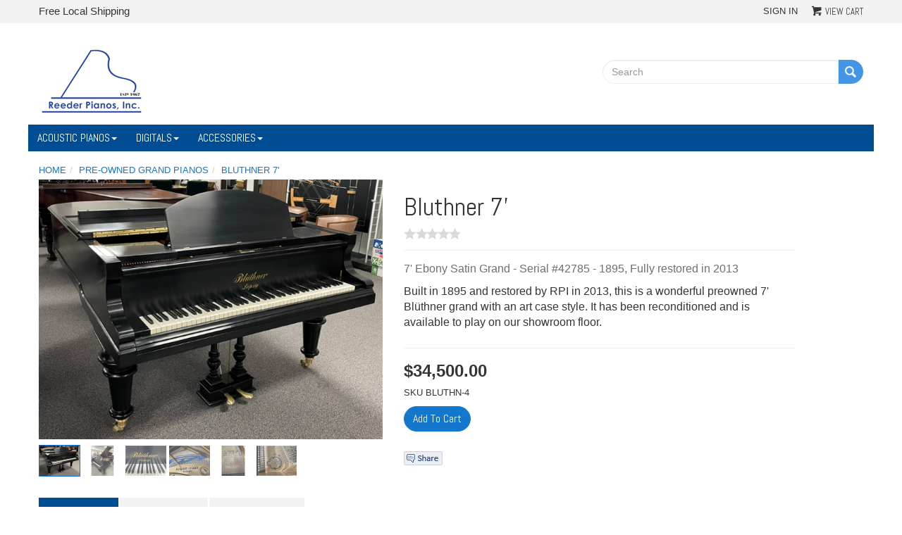

--- FILE ---
content_type: text/html; charset=utf-8
request_url: https://www.reederpianos.com/pianostore/bluthner-m4.html
body_size: 44754
content:

<!DOCTYPE html>
<html lang="en-US">
<head>
<meta name="generator" content="ShopSite Pro 15.0 r6 (data - Boot-Two-Product-NoSideNav.sst)">
<meta name="referrer" content="no-referrer-when-downgrade">
<meta http-equiv="content-type" content="text/html; charset=utf-8">
<meta http-equiv="X-UA-Compatible" content="IE=edge,chrome=1">
<meta name="web_author" content="Edgewise Bootstrap Theme by ShopSite, Inc.">
<meta name="viewport" content="width=device-width, initial-scale=1">
<meta name="HandheldFriendly" content="True">
<meta name="MobileOptimized" content="320">
<meta name="author" content="Reeder Pianos, Inc.">
<meta property="og:site_name" content="Reeder Pianos, Inc.">

<meta property="og:title" content="Bluthner 7'">
<meta name="twitter:title" content="Bluthner 7'">
<meta name="keywords" content="piano, pianos, acoustic, used, preowned, bluthner, grands">
<meta name="description" content="Bluthner 7' grand piano, from our selection of preowned pianos.">
<meta property="og:description" content="Bluthner 7' grand piano, from our selection of preowned pianos.">
<meta name="twitter:description" content="Bluthner 7' grand piano, from our selection of preowned pianos."><meta property="og:type" content="og:product">
<meta property="og:price:amount" content="34,500.00"><meta property="og:price:currency" content="USD"><meta property="og:availability" content="in stock">
<meta property="og:image" content="https://www.reederpianos.com/pianostore/media/ss_size1/bluthnerm4.jpg">
<meta name="twitter:image" content="https://www.reederpianos.com/pianostore/media/ss_size1/bluthnerm4.jpg">
<meta name="twitter:card" content="https://www.reederpianos.com/pianostore/bluthner-m4.html">
<meta property="og:url" content="https://www.reederpianos.com/pianostore/bluthner-m4.html">
<title>Bluthner 7'</title>
<link rel="canonical" href="https://www.reederpianos.com/pianostore/bluthner-m4.html">
<link href="//fonts.googleapis.com/css?family=Abel" rel="stylesheet" type="text/css"><style type="text/css">
div.ui-dialog-buttonset button, input.reviews_submit, button.reviews_close_window, input[type="submit"], input[type=submit], .buttons a, span:not(#morestars) a.reviews_write_review_link {text-decoration: none; margin-bottom: 5px; margin-top: 5px; background: #1477CE -80%; border: 1px solid #1477CE; color: #fff; -moz-user-select: none; cursor: pointer; font-size: 12pt; line-height: 1.42857;position:relative; overflow: hidden}
div.ui-dialog-buttonset button:hover, input.reviews_submit:hover, button.reviews_close_window:hover, input[type="submit"]:hover, input[type=submit]:hover, .buttons a:hover, span:not(#morestars) a.reviews_write_review_link:hover {background: #4197E3 -80%; border: 1px solid #4197E3; color: #FFF !important;}
.buttons a {display: inline-block}
.pagination > li > a:hover,.pagination > li > span:hover,.pagination > li > a:focus,.pagination > li > span:focus, .panel-default, .panel-default > .panel-heading {border-color: #EEEEEE}
.nav-tabs > li.active > a,.nav-tabs > li.active > a:hover,.nav-tabs > li.active > a:focus, .input-group-addon, .form-control, div.pagination span, div.searchpgs > input, div.newpassword, .thumbnail, .list-group-item, ul#bb-zoomthumb li a, .ss_wl_Lists {border: 1px solid #EEEEEE}
div.paginationin, div.searchpgs {border-left: 1px solid #EEEEEE;}
table.sec_image, td.cart_quantity, td.cart_name, td.cart_sku, td.cart_price, td.cart_total, .panel-footer, .panel-group .panel-heading + .panel-collapse > .panel-body,.panel-group .panel-heading + .panel-collapse > .list-group, .panel-default > .panel-heading + .panel-collapse > .panel-body, .modal-footer {border-top: 1px solid #EEEEEE}
.nav-tabs, div.cart-product, table.sec_image, table.cart, div.wishlist-product, .panel-group .panel-footer + .panel-collapse .panel-body, .panel-default > .panel-footer + .panel-collapse > .panel-body, .modal-header, .ss_wl_List {border-bottom: 1px solid #EEEEEE}
table.sec_image {border-top: 1px solid rgba(0,0,0,0.05); border-bottom: 1px solid rgba(0,0,0,0.05);}
.input-group-addon, div#carttitles, div#giftcertarea, table.cart th, div.ss_wl_shareurl input, span.ss_wlp_comment {background: #F2F2F2}
.nav-tabs > li > a:hover {border-color: #F2F2F2 #F2F2F2 #EEEEEE}
.nav-tabs > li.active > a,.nav-tabs > li.active > a:hover,.nav-tabs > li.active > a:focus {color: #353535}
.pagination > li > a:hover,.pagination > li > span:hover,.pagination > li > a:focus,.pagination > li > span:focus {color: #1477CE}
.pagination > li > a:hover,.pagination > li > span:hover,.pagination > li > a:focus,.pagination > li > span:focus, .panel-footer, .pager li > a:hover,.pager li > a:focus {background-color: #F2F2F2}
body.withshade div.links:not(.borders), form:not(.order) div#cart-totals {border-top: 1px solid #EEEEEE; border-bottom: 1px solid #EEEEEE}
body.withshade div.links:not(.borders) {padding: 15px 0px;}
body.withshade table.sql_addr tbody > tr:nth-child(1) > td {border-top: 1px solid #EEEEEE}
body.withshade table.sql_addr tbody > tr:nth-child(1) > td {padding: 4px 0px 8px 0px}
body.withshade div#moredesc {padding-top: 15px; margin-bottom: 15px;}
body.withshade div#moredesc {border-top: 1px solid #EEEEEE; border-bottom: 1px solid #EEEEEE}
body.withshade span.h2, body.withshade div#carttitles, body.withshade td.taxnship_hdr, body.withshade td.instruct_hdr, body.withshade span.ss-address-hdr, body.withshade td.payment_hdr, body.withshade .cr-address-header, body.withshade div#editregistrationchallenge div.challenge:nth-child(1), body.withshade span.addr_lab, body.withshade span.email_type_text, body.withshade div.save_payment_text, body.withshade .accountsection h4, body.withshade .newpassword h4, body.withshade td.bill_addr_hdr, body.withshade td.ship_addr_hdr, body.withshade div#wishlist-filter {background: #F2F2F2;}
body.withshade .nav-tabs, body.withshade .modal-header, body.withshade div.cart-product {border-bottom: 1px solid #EEEEEE}
body.withshade .modal-footer, body.withshade div#checkoutarea, body.withshade table.sql_addr tbody > tr:nth-child(1) {border-top: 1px solid #EEEEEE}
body.withshade span.h2 {padding:6px 10px}
.nav-tabs > li:hover > a, .nav-tabs > li.active > a, .nav-tabs > li.active > a:hover, .nav-tabs > li.active > a:focus {background: #014D93 !important; border-top-color: #014D93; border-left-color: #014D93; border-right-color: #014D93; color: #FFF}
.nav-tabs > li > a {background: #F2F2F2}

body.coloraccent div#cart-ordertotal, body.coloraccent div#footer a.footer_pagetitle, body.coloraccent div#footer span.footer_pagetitle, body.coloraccent .panel-title > a, body.coloraccent .panel-title > small, body.coloraccent .panel-title > .small, body.coloraccent .panel-title > small > a, body.coloraccent .panel-title > .small > a {color: #014D93}
body.upper a.carouselbutton, body.upper div.ss_wl_sort, body.upper .breadcrumb a, body.upper div#leftnav div.left_pagelinks a.left_pagetitle, body.upper div#rightnav div.right_pagelinks a.right_pagetitle, body.upper footer a.footer_pagetitle, body.upper .nav-tabs > li > a, body.upper .mobilenav a#navToggle, body.upper span.newsentice, body.upper div#five-links .padr, body.upper div#two-links div.text-right, body.upper div#footer-one .footer_pagetitle, body.upper ul#ShopSite > li > a, body.upper div#aj-fbconnect:after {text-transform: uppercase;}


  .btn, .form-control, .input-group-addon, .modal-content, .oops > span, div.searchpgs, div#cart-popup, div.ui-dialog-buttonset button, input.reviews_submit, button.reviews_close_window, input[type="submit"], input[type=submit], .buttons a, span:not(#morestars) a.reviews_write_review_link {border-radius:20px; -moz-border-radius:20px; -webkit-border-radius:20px}
  div#bx-pager a:last-child, div#crossSellSection .bx-wrapper .bx-controls-direction a, div.pagination span:last-child, div.searchpgs > input:last-child {border-top-right-radius:20px; border-bottom-right-radius:20px; -moz-border-top-right-radius:20px; -moz-border-bottom-right-radius:20px; -webkit-border-top-right-radius:20px; -webkit-border-bottom-right-radius:20px;}
  div#bx-pager a:nth-child(1), div#crossSellSection .bx-wrapper .bx-controls-direction a.bx-next, div.paginationin, div.pagination span:first-child, div.searchpgs > input:first-child, div.searchpgs > input:first-child {border-top-left-radius:20px; border-bottom-left-radius:20px; -moz-border-top-left-radius:20px; -moz-border-bottom-left-radius:20px; -webkit-border-top-left-radius:20px; -webkit-border-bottom-left-radius:20px}
  .nav-tabs > li > a, .panel > .list-group:first-child .list-group-item:first-child,.panel > .panel-collapse > .list-group:first-child .list-group-item:first-child, .list-group-item:first-child, .panel-heading {border-top-left-radius: 15px;border-top-right-radius: 15px}
  .panel > .list-group:last-child .list-group-item:last-child,.panel > .panel-collapse > .list-group:last-child .list-group-item:last-child, .list-group-item:last-child, .panel-footer {border-bottom-right-radius: 15px;border-bottom-left-radius: 15px}
    a.social_follow {border-radius:50%;}

.btn, .form-control, .input-group-addon, div.ui-dialog-buttonset button, input.reviews_submit, button.reviews_close_window, input[type="submit"], input[type=submit], .buttons a, span:not(#morestars) a.reviews_write_review_link {padding: 6px 12px}
.form-control {34px}
.padheader {padding: 10px 0px;}
ul#ShopSite > li > a {line-height: 38px; padding: 0px 10px;}
div#two-links, div#five-links {padding: 6px 0px}



.pagination > .active > a,.pagination > .active > span,.pagination > .active > a:hover,.pagination > .active > span:hover,.pagination > .active > a:focus,.pagination > .active > span:focus {background-color: #1477CE;border-color: #4197E3}
a.thumbnail:hover,a.thumbnail:focus,a.thumbnail.active {border-color: #1477CE}
.panel-default > .panel-heading {color: #333;background-color: #f5f5f5}
.panel-default > .panel-heading .badge {color: #f5f5f5;background-color: #333}
@media screen and (-ms-high-contrast: active), (-ms-high-contrast:none) {.product .pimg > span > span, .product .pimg > span > span::before {display:inline !important}
}
</style>
<link rel="stylesheet" type="text/css" href="https://www.reederpianos.com/pianostore/publish/boot.css">
<script type="text/javascript">
var cqnty='',ctotal='',device='',nav='',navwidth='',navarrs='',brda='',brdb='',prefsort='',prefaccord='',recentone='',recenttwo='',recentthree='',recentfour='',recentfive='',recentsix='',name='',mail='',login='',lastpage='';
if (localStorage) {
cqnty = localStorage.getItem('cqnty');
ctotal = localStorage.getItem('ctotal');
device = localStorage.getItem('device');
nav = localStorage.getItem('nav');
navwidth = localStorage.getItem('navwidth');
navarrs = localStorage.getItem('navarrs');
brda = localStorage.getItem('brda');
brdb = localStorage.getItem('brdb');
prefsort = localStorage.getItem('prefsort');
prefaccord = localStorage.getItem('prefaccord');
recentone = localStorage.getItem('recentone');
recenttwo = localStorage.getItem('recenttwo');
recentthree = localStorage.getItem('recentthree');
recentfour = localStorage.getItem('recentfour');
recentfive = localStorage.getItem('recentfive');
recentsix = localStorage.getItem('recentsix');
name = sessionStorage.getItem('name');
mail = sessionStorage.getItem('mail');
login = sessionStorage.getItem('login');
lastpage = sessionStorage.getItem('lastpage');}
</script>

<script type="text/javascript" src="https://ajax.googleapis.com/ajax/libs/jquery/3.7.1/jquery.min.js"></script>
  <script type="text/javascript">
    var ss_jQuery = jQuery.noConflict(true);
  </script>
<script src="https://www.reederpianos.com/pianostore/media/en-US/javascript/jquery/json2.min.js?1416590993"></script>
<script>window.ss_rec_str = '';function AddSSRecStr(rec){window.ss_rec_str = window.ss_rec_str + rec + '|';};function ss_handleResponse_inv(data) {var cnt = 0,recid,msg,elem,recids=data.getElementsByTagName('recid'),messages=data.getElementsByTagName('message');for(cnt=0;cnt < recids.length;cnt++) {recid = ss_jQuery(recids[cnt]).text();msg = ss_jQuery(messages[cnt]).text();id = document.getElementById('ss_inv' + recid);id.innerHTML = msg.replace(/\"/g, '&quot;').replace(/\|q\|/g, '"');}}function ss_inv_getinfo() {var dataObj = {storeid: '*1c3c54f490a48d618175572accbc515f',itemnum: window.ss_rec_str},data = ss_jQuery.param(dataObj, false);if (window.ss_rec_str != '') {ss_jQuery.ajax({ type: 'GET',url: 'https://www.reederpianos.com/cgi-reederpianos/sb/inv.cgi',data: data,dataType: 'jsonp',crossDomain: true,jsonp: true,success: function(rdata, textStatus, jqXHR){if (window.DOMParser){parser=new DOMParser();data=parser.parseFromString(rdata.data,'text/xml');ss_handleResponse_inv(data);} else{xmlDoc=new ActiveXObject('Microsoft.XMLDOM');xmlDoc.async=false;xmlDoc.loadXML(rdata.data);ss_handleResponse_inv(xmlDoc);}},error: function(jqXHR, textStatus, errorThrown){}});}} ss_jQuery(document).ready(function(){ss_inv_getinfo();return true;});</script>
</head>

<body class="typemore withshade coloraccent upper circled"><script async src="https://www.googletagmanager.com/gtag/js?id=G-N6K2KBFXKZ"></script><script type="text/javascript">window.dataLayer=window.dataLayer||[];function gtag(){dataLayer.push(arguments);}function __utmLinkPost(a){return true;}function __utmLinker(a){return a;}</script><script type="text/javascript">gtag('js',new Date());gtag('config','G-N6K2KBFXKZ',{'cookieFlags':'secure;samesite:none'});gtag('consent', 'default', {'ad_storage': 'granted','ad_user_data': 'granted','ad_personalization': 'granted','analytics_storage': 'granted','security_storage':'granted','wait_for_update': 500});</script><script type="text/javascript">gtag('event','view_item',{'event_category':'ShopSite'});ss_jQuery(function($){$("form[action*='order.cgi']").each(function () {var f = $(this),n=$("input[name='function']",f).val();if(n=='add'){f.submit(function(){gtag('event','add_to_cart',{'event_category':'ShopSite'});})}});$("a[href*='function=add']").click(function(){gtag('event','add_to_cart',{'event_category':'ShopSite'})});});</script>
<div id="header">
	<div id="two-links"><div class="container nopad"><div class="col-xs-5 col-sm-6 text-left"><div class="nopadtexta"><p><span style="font-size: 115%;">Free Local Shipping</span></p></div></div><div class="col-sm-6 col-xs-7 text-right valign"><div id="sign-in-links" class="padr"><a id="signin" class="myaccount" href="https://www.reederpianos.com/cgi-reederpianos/sb/order.cgi?func=2&amp;storeid=*1c3c54f490a48d618175572accbc515f&html_reg=html" title="Sign In" rel="nofollow">Sign In</a></div><div id="user-links" class="padr"><a class="myaccount" href="https://www.reederpianos.com/cgi-reederpianos/sb/order.cgi?func=3&amp;storeid=*1c3c54f490a48d618175572accbc515f&html_reg=html" title="Your Account" rel="nofollow">Your Account</a></div><div class="minicart"><a href="https://www.reederpianos.com/cgi-reederpianos/sb/order.cgi?storeid=*1c3c54f490a48d618175572accbc515f&amp;function=show" id="lsmini" rel="nofollow">View Cart</a><script type="text/javascript">var mcarea = document.getElementById('lsmini');if (cqnty != "undefined" && cqnty != "null" && cqnty > 0) {itmtxt='Item'; if (cqnty > 1) {itmtxt='Items'}; mcarea.innerHTML='<span class="miniQty qtyOnly">'+cqnty+'</span>';}</script></div></div></div></div>	<div id="two-h" class="text-center padheader">
    	<div id="two-h-in" class="valign container nopad">
        	<div id="two-logo" class="col-sm-8 col-xs-12 valign"><div>    <div id="bootlogo"><a href="https://www.reederpianos.com/pianostore/" rel="nofollow" title="Reeder Pianos, Inc."><img src="https://www.reederpianos.com/pianostore/media/RPILogoBlueReeder150.jpg" alt="RPI Blue Logo"></a></div></div></div><div id="two-search" class="col-sm-4 col-xs-12"><div class="search-area"><form id="search" action="https://www.reederpianos.com/cgi-reederpianos/sb/productsearch.cgi?storeid=*1c3c54f490a48d618175572accbc515f" method="post" class="inline"><input name="storeid" value="*1c3c54f490a48d618175572accbc515f" type="hidden"><div class="input-group"><input type="text" name="search_field" class="form-control" placeholder="Search" aria-describedby="search-submit"><span class="input-group-addon" id="search-submit">Go<input type="submit" id="search-submit-btn" value="Go"></span></div></form>


</div></div>        </div>
    </div>
    <div id="two-nav" class="text-center"><nav id="navwidth" class="container text-left"><a id="navToggle" href="#">Categories</a><div class="suckertreemenu">
<ul id="ShopSite">
  <li><a href="#" style="" title="">Acoustic Pianos</a>
<ul>
  <li><a href="https://www.reederpianos.com/pianostore/preowned-grands.html"  title="Pre-Owned Grand Pianos" >Pre-Owned Grand Pianos</a></li>
  <li><a href="https://www.reederpianos.com/pianostore/preowned-uprights.html"  title="Pre-Owned Upright Pianos" >Pre-Owned Upright Pianos</a></li>
  <li><a href="https://www.reederpianos.com/pianostore/preowned-asis.html"  title="Pre-Owned As-Is Pianos" >Pre-Owned As-Is Pianos</a></li>
  <li><a href="https://www.reederpianos.com/pianostore/restored-pianos.html"  title="Restored Pianos" >Restored Pianos</a></li>
  <li><a href="https://www.reederpianos.com/pianostore/new-pianos.html"  title="New Pianos" >New Pianos</a></li>
</ul>
</li>
  <li><a href="#"  title="">Digitals</a>
<ul>
  <li><a href="https://www.reederpianos.com/pianostore/kurzweil.html"  title="Kurzweil" >Kurzweil</a></li>
  <li><a href="https://www.reederpianos.com/pianostore/nord.html"  title="Nord" >Nord</a></li>
</ul>
</li>
  <li><a href="#"  title="">Accessories</a>
<ul>
  <li><a href="https://www.reederpianos.com/pianostore/keyboardstand.html"  title="Keyboard Stands & Pedals" >Keyboard Stands & Pedals</a></li>
  <li><a href="https://www.reederpianos.com/pianostore/pianobenches.html"  title="Piano Benches" >Piano Benches</a></li>
  <li><a href="https://www.reederpianos.com/pianostore/pianolamps.html"  title="Piano Lamps" >Piano Lamps</a></li>
  <li><a href="https://www.reederpianos.com/pianostore/player-piano-rolls.html"  title="Player Piano Rolls" >Player Piano Rolls</a></li>
  <li><a href="https://www.reederpianos.com/pianostore/pad-treatment.html"  title="Humidifier Pad Treatment" >Humidifier Pad Treatment</a></li>
  <li><a href="https://www.reederpianos.com/pianostore/piano-service.html"  title="Piano Service" >Piano Service</a></li>
</ul>
</li>
</ul>
</div>
</nav><script type="text/javascript">if (navwidth != "undefined" && navwidth != "null" && navwidth == document.getElementById('navwidth').clientWidth) {document.getElementById('navwidth').className = 'container text-left '+nav}</script></div></div>
<div id="pagecontainer"><div class="container nopad">            <div id="bootheaderinner"></div>
    
<div id="main" class="text-center clearafter">
<ol id="breadcrumbs" class="breadcrumb left" itemscope itemtype="http://schema.org/BreadcrumbList"><li itemprop="itemListElement" itemscope itemtype="http://schema.org/ListItem"><a itemprop="item" href="https://www.reederpianos.com/pianostore/" title="Reeder Pianos, Inc. Home"><span itemprop="name">Home</span></a><meta itemprop="position" content="1"></li><li itemprop="itemListElement" itemscope itemtype="http://schema.org/ListItem"><a itemprop="item" href="https://www.reederpianos.com/pianostore/preowned-grands.html" title="Pre-Owned Grand Pianos"><span itemprop="name">Pre-Owned Grand Pianos</span></a><meta itemprop="position" content="2"></li><li itemprop="itemListElement" itemscope itemtype="http://schema.org/ListItem"><a class="active" itemprop="item" href="https://www.reederpianos.com/pianostore/bluthner-m4.html" title="Bluthner 7'"><span itemprop="name">Bluthner 7'</span></a><meta itemprop="position" content="3"></li></ol>
<script type="text/javascript">var bol = document.getElementById("breadcrumbs"), li = document.createElement("li"); var catlink = bol.getElementsByTagName('li')[1].getElementsByTagName('a')[0].getAttribute('href'); if (brdb != "undefined" && brdb != "null" && brdb == catlink) {li.innerHTML = brda;bol.insertBefore(li, bol.getElementsByTagName("li")[1]);}</script>
<div><div class="text-left">
<div>
<div id="moreimage" class="col-md-5 nopad"><style type="text/css">.clear{clear:both}.hidden{display:none!important}.thumb-cards{display:-ms-flexbox !important;display: flex !important;}.flex2>div{max-width:50%}.flex3>div{max-width:33%}.flex4>div{max-width:25%}.flex5>div{max-width:20%}.flex6>div{max-width:16%}.flex7>div{max-width:14%}.flex8>div{max-width:12.5%}.flex9>div{max-width:11%}.flex10>div{max-width:10%}.prod_img,.row_img,#prod_img,.row_img img{max-width:100%}.row_img{margin-top:6px;clear:left}.row_img a{display:inline-block;margin-top:2px;margin-right:2px}.row_img .thumb-cards>div:last-child a{margin-right:0px !important}#gallery img{border:1px solid transparent;;opacity:.7;filter:opacity(70)}a.zoomGalleryActive img{border:1px solid #1477CE !important;opacity:1!important;filter:opacity(100)!important}</style>
<div class="prod_img"><img src="https://www.reederpianos.com/pianostore/media/ss_size1/bluthnerm4.jpg" alt="Bluthner 7'" name="prod_img" id="prod_img" data-zoom-image="https://www.reederpianos.com/pianostore/media/bluthnerm4.jpg"></div>
<div class="row_img" id="gallery"><div class="thumb-cards flex6">
<div><a href="#" id="prod_img_main1" class="hidden" data-image="https://www.reederpianos.com/pianostore/media/ss_size1/bluthnerm4.jpg" data-zoom-image="https://www.reederpianos.com/pianostore/media/bluthnerm4.jpg"><img src="https://www.reederpianos.com/pianostore/media/ss_size3/bluthnerm4.jpg" alt="Bluthner 7'"></a><a href="#" id="prod_img_main" class="hidden" data-image="https://www.reederpianos.com/pianostore/media/ss_size1/bluthnerm4.jpg" data-zoom-image="https://www.reederpianos.com/pianostore/media/bluthnerm4.jpg"><img src="https://www.reederpianos.com/pianostore/media/ss_size3/bluthnerm4.jpg" alt="Bluthner 7'"></a><a href="#" class="zoomGalleryActive" data-image="https://www.reederpianos.com/pianostore/media/ss_size1/bluthnerm4.jpg" data-zoom-image="https://www.reederpianos.com/pianostore/media/bluthnerm4.jpg"><img src="https://www.reederpianos.com/pianostore/media/ss_size3/bluthnerm4.jpg" alt="Bluthner 7'"></a></div>
<div><a href="#" data-image="https://www.reederpianos.com/pianostore/media/ss_size1/bluthnerm4d.jpg" data-zoom-image="https://www.reederpianos.com/pianostore/media/bluthnerm4d.jpg"><img src="https://www.reederpianos.com/pianostore/media/ss_size3/bluthnerm4d.jpg" alt="Bluthner 7'"></a></div><div><a href="#" data-image="https://www.reederpianos.com/pianostore/media/ss_size1/bluthnerm4e.jpg" data-zoom-image="https://www.reederpianos.com/pianostore/media/bluthnerm4e.jpg"><img src="https://www.reederpianos.com/pianostore/media/ss_size3/bluthnerm4e.jpg" alt="Bluthner 7'"></a></div><div><a href="#" data-image="https://www.reederpianos.com/pianostore/media/ss_size1/bluthnerm4c.jpg" data-zoom-image="https://www.reederpianos.com/pianostore/media/bluthnerm4c.jpg"><img src="https://www.reederpianos.com/pianostore/media/ss_size3/bluthnerm4c.jpg" alt="Bluthner 7'"></a></div><div><a href="#" data-image="https://www.reederpianos.com/pianostore/media/ss_size1/bluthnerm4f.jpg" data-zoom-image="https://www.reederpianos.com/pianostore/media/bluthnerm4f.jpg"><img src="https://www.reederpianos.com/pianostore/media/ss_size3/bluthnerm4f.jpg" alt="Bluthner 7'"></a></div><div><a href="#" data-image="https://www.reederpianos.com/pianostore/media/ss_size1/bluthnerm4b.jpg" data-zoom-image="https://www.reederpianos.com/pianostore/media/bluthnerm4b.jpg"><img src="https://www.reederpianos.com/pianostore/media/ss_size3/bluthnerm4b.jpg" alt="Bluthner 7'"></a></div></div></div>
<script type="text/javascript">var $ = ss_jQuery, jQuery = ss_jQuery;</script>
<script src="https://www.reederpianos.com/pianostore/publish/elevatezoom.js"></script>
<script>ss_jQuery("#prod_img").elevateZoom({gallery:'gallery',zoomType:"inner",cursor:"crosshair"});</script>

 
</div><div id="moreside" class="col-md-6 nopad">
<h1>Bluthner 7'</h1><span id="morestars" class="line padb"><span id="nostars"><img src="https://www.reederpianos.com/pianostore/media/en-US/css/images/star-gray.png" alt="gray stars"></span></span><div id="moredesc" class="left clearafter padb"><p><span style="color: rgba(0, 0, 0, 0.57); font-family: -apple-system, BlinkMacSystemFont, 'Segoe UI', Roboto, 'Helvetica Neue', Arial, 'Noto Sans', sans-serif, 'Apple Color Emoji', 'Segoe UI Emoji', 'Segoe UI Symbol', 'Noto Color Emoji'; font-size: 100%; font-style: normal; font-variant-ligatures: normal; font-variant-caps: normal; font-weight: 400; letter-spacing: normal; orphans: 2; text-align: left; text-indent: 0px; text-transform: none; white-space: normal; widows: 2; word-spacing: 0px; -webkit-text-stroke-width: 0px; background-color: #ffffff; text-decoration-style: initial; text-decoration-color: initial; display: inline !important; float: none;">7' Ebony Satin Grand - Serial #42785 - 1895, Fully restored in 2013<br /></span></p>
<p>Built in 1895 and restored by RPI in 2013, this is a wonderful preowned 7' Bl&uuml;thner grand with an art case style. It has been reconditioned and is available to play on our showroom floor.</p></div><div class="prodprice Bold Big padsb">
    
      <span class="saleprice">$<span>34,500.00</span></span>
      </div>
 
<span id="moresku" class="line Plain Small">SKU <span>BLUTHN-4</span></span><form action="https://www.reederpianos.com/cgi-reederpianos/sb/order.cgi" method="post" id="form405"><input name="storeid" value="*1c3c54f490a48d618175572accbc515f" type="hidden"><input name="dbname" value="products" type="hidden"><input name="function" value="add" type="hidden">
<input name="itemnum" value="405" type="hidden">



<input size="3" value="1" name="405:qnty" type="hidden"><script>AddSSRecStr('405');</script><span id="ss_inv405"></span><span class="prodadd line padsv"><input class="add" value="Add To Cart" type="submit"></span>
</form>
<div id="moresocial" class="valign padt"><a href="https://www.facebook.com/sharer.php?u=https%3A%2F%2Fwww.reederpianos.com%2Fpianostore%2Fbluthner-m4.html" onclick="window.open(this.href,'','width=650,height=430,scrollbars=true,status=0,menubar=0,toolbar=0');return false;" class="fb_share"  target="_blank"><img class="fb_share" src="https://www.reederpianos.com/pianostore/media/en-US/logo/facebook-share.png" alt="Share on Facebook" title="Share on Facebook"></a></div>
</div>
<div class="clear"></div>
<div class="padlgt padlgb">
  <ul class="nav nav-tabs" role="tablist">
    <li role="presentation" class="active"><a href="#tabmoredetails" aria-controls="tabmoredetails" role="tab" data-toggle="tab">More Details</a></li>    <li role="presentation" class=""><a href="#tabmorespecs" aria-controls="tabmorespecs" role="tab" data-toggle="tab">Specifications</a></li>    <li role="presentation" class=""><a href="#tabmoreship" aria-controls="tabmoreship" role="tab" data-toggle="tab">Shipping Details</a></li>  </ul>
  <div class="tab-content">
    <div role="tabpanel" class="tab-pane active pad" id="tabmoredetails"><p>Completely restored in 2013, with a reconditioned patent action, new Renner for Bl&uuml;thner shanks and flanges, Bl&uuml;thner hammers, key bushings and damper felts, as well as a new European spruce soundboard, Maple bridge caps, German strings and German pinblock. Nothing was left undone in this wonderful instrument. The finish is superb on the Victorian style case. This piano is a find, and has the Golden Tone that the Bl&uuml;thner pianos are known for.</p>
<p>This Ebony Satin, art case 7' Bl&uuml;thner comes with an artist bench and has passed our inspection. It has been reconditioned in our restoration center by our expert technicians. This included but is not limited to:</p>
<ul class="mt-n2">
<li class="ml-n3">Resurfacing the Hammers</li>
<li class="ml-n3">Aligning Hammers to Strings</li>
<li class="ml-n3">Leveling Keys, Adjusting Key Dip</li>
<li class="ml-n3">Adjusting Let-off and Backchecks</li>
<li class="ml-n3">Cleaning the Strings &amp; Soundboard</li>
<li class="ml-n3">Polishing the Keytops</li>
<li class="ml-n3">Tightening All the Action Screws</li>
<li class="ml-n3">Tuning and Voicing</li>
<li class="ml-n3">Cleaning the case</li>
<li class="ml-n3">Polishing hardware</li>
</ul>
<p>What a priceless vintage instrument. You can own a piece of history with this gem.</p>
<h3>Bl&uuml;thner History</h3>
<p>Since 1853, Bl&uuml;thner pianos have been exclusively manufactured in Leipzig, Germany. The company was founded by Julius Bl&uuml;thner, who sought to build the "best pianos in the world." To achieve this, he worked with composers such as Franz Liszt.&nbsp;Within a few short years, the likes of Brahms, Shostakovich, Prokofiev, Mahler, Moscheles, Nikisch, Rachmaninov, Schumann, and Tschaikovsky would be performing and composing primarily on Bl&uuml;thner pianos. Debussy fell in love with his first Bl&uuml;thner when he heard the resonance of the 4th string Aliquot. He would compose all his works on his Bl&uuml;thner. Rachmaninov composed the larger body of his works in his younger years at the bench of his famous Bl&uuml;thner grand.</p>
<p>Today, the Bl&uuml;thner family of craftsman and entrepreneurs continues to head the Bl&uuml;thner firm and personally oversee the production of each piano bearing their name.&nbsp; They strive to carry on the legacy of the founder, Julius Bl&uuml;thner, to build the best pianos in the world. This high standard of precision and craftsmanship have been achieved here for over 150 years.</p>
<p>More information from our website <a href="https://www.reederpianos.com/retail/bluthner-m4.html" target="_blank" rel="noopener">Bl&uuml;thner 7'</a></p></div>    <div role="tabpanel" class="tab-pane pad" id="tabmorespecs">Length: 7' - Finish: Ebony Satin</div>    <div role="tabpanel" class="tab-pane pad" id="tabmoreship">Additional fees may be added to the delivery of acoustic pianos if there are flights of stairs, steep inclines, tight corners or the use of a crane is required.<h3>Warranty</h3><div>We guarantee our work with a 2-year mechanical warranty.</div><h3>Returns</h3><div>Pianos can be returned within 10 days for a full refund and are subject to inspection before return. Buyer is responsible for return shipping fees. After 10 days there will be a 20% restocking fee up to 30 days. After 30 days and up to 60 days store credit will be given.</div></div>  </div>
</div>
</div><!-- end microdata div -->
</div>
</div></div>
            <div class="clear"></div><div id="bootfooterinner"></div>
    </div></div><div id="footer">
	<div id="footer-one" class="container">
        		<div class="socialfollow"><div></div></div>
                <div class="footer_pagelinks">
<a class="footer_pagetitle">About Us</a>
 <a class="footer_pagelink" href="https://www.reederpianos.com/" title="Reeder Pianos" target="_blank">Reeder Pianos</a>
 <a class="footer_pagelink" href="https://www.reederpianos.com/reviews" title="Reviews" target="_blank">Reviews</a>
</div>
<div class="footer_pagelinks">
<a class="footer_pagetitle">Support</a>
 <a class="footer_pagelink" href="https://www.reederpianos.com/pianostore/shipping-returns.html" title="Shipping/Returns" >Shipping/Returns</a>
 <a class="footer_pagelink" href="https://www.reederpianos.com/contact" title="Contact Us" target="_blank">Contact Us</a>
</div>
 <div><p style="margin-top: 156px; margin-bottom: -156px;"><span class="creeder"><span style="margin-right: 20px;">&copy; Reeder Pianos, Inc. All Rights Reserved. | <a href="https://www.reederpianos.com/pianostore/privacypolicy">Privacy Policy </a></span><br><span style="opacity: 0.7; filter: opacity(70); padding-bottom: 10px;">Powered by <a title="ShopSite Shopping Cart Software Powers This Store" href="https://www.shopsite.com/" target="_blank" rel="noopener">ShopSite Shopping Cart Software</a></span></span></p></div>
  <p><span class="float-right creeder2" style="clear: right; margin-right: 5px;">
  <a href="https://www.facebook.com/reederpianos" onclick="window.open(this.href,'newwin'); return false;"><svg xmlns="http://www.w3.org/2000/svg" viewBox="0 0 448 512" width="1.2em" style="margin-right: 15px;"><path fill="#1477CE" d="M400 32H48A48 48 0 0 0 0 80v352a48 48 0 0 0 48 48h137.25V327.69h-63V256h63v-54.64c0-62.15 37-96.48 93.67-96.48 27.14 0 55.52 4.84 55.52 4.84v61h-31.27c-30.81 0-40.42 19.12-40.42 38.73V256h68.78l-11 71.69h-57.78V480H400a48 48 0 0 0 48-48V80a48 48 0 0 0-48-48z"/></svg></a>
  <a href="https://www.instagram.com/reederpianos/" onclick="window.open(this.href,'newwin'); return false;"><svg xmlns="http://www.w3.org/2000/svg" viewBox="0 0 448 512" width="1.2em" style="margin-right: 15px;"><path fill="#1477CE" d="M224.1 141c-63.6 0-114.9 51.3-114.9 114.9s51.3 114.9 114.9 114.9S339 319.5 339 255.9 287.7 141 224.1 141zm0 189.6c-41.1 0-74.7-33.5-74.7-74.7s33.5-74.7 74.7-74.7 74.7 33.5 74.7 74.7-33.6 74.7-74.7 74.7zm146.4-194.3c0 14.9-12 26.8-26.8 26.8-14.9 0-26.8-12-26.8-26.8s12-26.8 26.8-26.8 26.8 12 26.8 26.8zm76.1 27.2c-1.7-35.9-9.9-67.7-36.2-93.9-26.2-26.2-58-34.4-93.9-36.2-37-2.1-147.9-2.1-184.9 0-35.8 1.7-67.6 9.9-93.9 36.1s-34.4 58-36.2 93.9c-2.1 37-2.1 147.9 0 184.9 1.7 35.9 9.9 67.7 36.2 93.9s58 34.4 93.9 36.2c37 2.1 147.9 2.1 184.9 0 35.9-1.7 67.7-9.9 93.9-36.2 26.2-26.2 34.4-58 36.2-93.9 2.1-37 2.1-147.8 0-184.8zM398.8 388c-7.8 19.6-22.9 34.7-42.6 42.6-29.5 11.7-99.5 9-132.1 9s-102.7 2.6-132.1-9c-19.6-7.8-34.7-22.9-42.6-42.6-11.7-29.5-9-99.5-9-132.1s-2.6-102.7 9-132.1c7.8-19.6 22.9-34.7 42.6-42.6 29.5-11.7 99.5-9 132.1-9s102.7-2.6 132.1 9c19.6 7.8 34.7 22.9 42.6 42.6 11.7 29.5 9 99.5 9 132.1s2.7 102.7-9 132.1z"/></svg>
  </a><a href="https://www.pinterest.com/luxepianoeditions/" onclick="window.open(this.href,'newwin'); return false;"><svg xmlns="http://www.w3.org/2000/svg" viewBox="0 0 16 16" width="1.2em" style="margin-right: 15px;"><path fill="#1477CE" d="M8 0a8 8 0 0 0-2.915 15.452c-.07-.633-.134-1.606.027-2.297.146-.625.938-3.977.938-3.977s-.239-.479-.239-1.187c0-1.113.645-1.943 1.448-1.943.682 0 1.012.512 1.012 1.127 0 .686-.437 1.712-.663 2.663-.188.796.4 1.446 1.185 1.446 1.422 0 2.515-1.5 2.515-3.664 0-1.915-1.377-3.254-3.342-3.254-2.276 0-3.612 1.707-3.612 3.471 0 .688.265 1.425.595 1.826a.24.24 0 0 1 .056.23c-.061.252-.196.796-.222.907-.035.146-.116.177-.268.107-1-.465-1.624-1.926-1.624-3.1 0-2.523 1.834-4.84 5.286-4.84 2.775 0 4.932 1.977 4.932 4.62 0 2.757-1.739 4.976-4.151 4.976-.811 0-1.573-.421-1.834-.919l-.498 1.902c-.181.695-.669 1.566-.995 2.097A8 8 0 1 0 8 0"/></svg></a>
  <a href="https://www.youtube.com/@reederpianos" onclick="window.open(this.href,'newwin'); return false;"><svg xmlns="http://www.w3.org/2000/svg" viewBox="0 0 576 512" width="1.2em" style="margin-bottom: 3px; margin-right: 10px;"><path fill="#1477CE" d="M549.655 124.083c-6.281-23.65-24.787-42.276-48.284-48.597C458.781 64 288 64 288 64S117.22 64 74.629 75.486c-23.497 6.322-42.003 24.947-48.284 48.597-11.412 42.867-11.412 132.305-11.412 132.305s0 89.438 11.412 132.305c6.281 23.65 24.787 41.5 48.284 47.821C117.22 448 288 448 288 448s170.78 0 213.371-11.486c23.497-6.321 42.003-24.171 48.284-47.821 11.412-42.867 11.412-132.305 11.412-132.305s0-89.438-11.412-132.305zm-317.51 213.508V175.185l142.739 81.205-142.739 81.201z"/></svg></a></span></p>
<p><span class="opaque float-right" style="clear: right; margin-top: -2px; margin-right: 20px;"><a title="Click for the Business Review of James Reeder Pianos, a Pianos in Lansing MI" href="https://www.bbb.org/us/mi/lansing/profile/piano/james-reeder-pianos-0372-38139157#sealclick" onclick="window.open(this.href,'newwin'); return false;"><img style="opacity: 0.65; filter: opacity(65);" alt="Click for the BBB Business Review of this Pianos in Lansing MI" style="border: 0;" src="https://seal-westernmichigan.bbb.org/seals/black-seal-96-50-jamesreederpianos-38139157.png"></a></span></p>
<p><span class="opaque float-right" style="clear: right; margin-top: -1px;  margin-right: 8px;"><script type="text/javascript" src="https://seal.geotrust.com/getgeotrustsslseal?host_name=www.reederpianos.com&amp;size=S&amp;lang=en"></script></span></p>
</div>
	        </div>
</div>
<div class="modal fade" id="mySignIn" tabindex="-1" role="dialog" aria-labelledby="mySignInForm"><div class="modal-dialog" role="document"><div class="modal-content"><div class="modal-header"><button type="button" class="close" data-dismiss="modal" aria-label="Close"><span aria-hidden="true">&times;</span></button><h4 class="modal-title" id="myModalLabel">Sign In</h4></div><div class="cr_warning"></div><form id="sign-in-form" class="cr" action="https://www.reederpianos.com/cgi-reederpianos/sb/registration.cgi" method="post"><div class="modal-body"><div id="sign-in-form-div"><div class="email_pw"><span class="pw" id="E_email1">E-mail</span><input tabindex="13"  class="email_pw" type="text" aria-labelledby="E_email1" name="email1" value=""><span class="email_pw_note">&#149; <a tabindex="4" href="https://www.reederpianos.com/cgi-reederpianos/sb/order.cgi?storeid=*1c3c54f490a48d618175572accbc515f&amp;html_reg=html&amp;func=5">I forgot my password</a></span></div>
<div class="email_pw"><span id="E_text1">Password</span><input tabindex="14"  class="email_pw" type="password" aria-labelledby="E_text1" name="text1" value="" autocomplete="current-password"><span class="email_pw_note">&#149; <a tabindex="5" href="https://www.reederpianos.com/cgi-reederpianos/sb/order.cgi?html_reg=html&amp;storeid=*1c3c54f490a48d618175572accbc515f&amp;func=1">I'm a new customer, I need to register</a></span></div>
</div></div><div class="modal-footer"><div class="inline float-left"><a class="small italic" href="https://www.reederpianos.com/cgi-reederpianos/sb/order.cgi?storeid=*1c3c54f490a48d618175572accbc515f&amp;html_reg=html&amp;func=5" title="I forgot my password">I forgot my password</a></div><a class="btn btn-default" href="https://www.reederpianos.com/cgi-reederpianos/sb/order.cgi?func=1&amp;storeid=*1c3c54f490a48d618175572accbc515f&amp;html_reg=html">Register</a><input type="submit" name="function" class="btn btn-primary" value="Sign In"></div></form></div></div></div><div id="cart-popup" class="modal fade" role="dialog"><div class="modal-header"><button type="button" class="close" data-dismiss="modal">&times;</button><h4 class="modal-title">Your Shopping Cart</h4></div><div class="modal-body"><div id="messages" class="warning"><div id="cart-popup-messages"></div></div><div id="cart-popup-prod-img"></div><div id="cart-popup-prod-info"><span id="cart-popup-name-price"><span id="cart-popup-prod-price"></span><span id="cart-popup-prod-name"></span></span><span id="cart-popup-prod-sku" class="text-muted padb"></span><span id="cart-popup-prod-options"></span><span id="cart-popup-prod-customer_text"></span><span id="cart-popup-prod-quantity"></span></div><div class="clear"></div></div><div class="modal-footer"><div id="cart-popup-totals"><span id="cart-popup-total-quantity"></span><span class="bold">Total: &nbsp; <span id="cart-popup-total"></span></span></div><div class="clear"></div><button type="button" class="btn btn-default" data-dismiss="modal">Continue Shopping</button><a class="btn btn-primary" href="https://www.reederpianos.com/cgi-reederpianos/sb/order.cgi?storeid=*1c3c54f490a48d618175572accbc515f&amp;function=show">View Cart</a></div></div><link rel="stylesheet" type="text/css" href="https://www.reederpianos.com/pianostore/publish/bootstrap-two.min.css">
<script type="text/javascript">var $ = ss_jQuery, jQuery = ss_jQuery;</script>
<script src="//maxcdn.bootstrapcdn.com/bootstrap/3.3.5/js/bootstrap.min.js"></script>
<script src="https://www.reederpianos.com/pianostore/publish/boot.js"></script>
<script src="https://www.reederpianos.com/pianostore/publish/crsignin.js"></script><script type="text/javascript">afterLoad("more","https://www.reederpianos.com/pianostore/bluthner-m4.html","","")</script><script type="text/javascript">(function($){$.ssAddToCart = function(op) {var settings=$.extend(true,{},op),displayPopUpFunc = settings.displayPopUp,preAJAXfunc = settings.beforeAddToCart,ssAJAXCartCall = function(url, data) {	if(typeof(preAJAXfunc) == 'function') preAJAXfunc(data);$.ajax({url:url,data:data,async:true,crossDomain:true,dataType:'jsonp',jsonp:'show_jsoncart',success:displayPopUpFunc});};if(typeof(displayPopUpFunc ) == 'function') {$("form[action*='order.cgi']").each(function () {if($("input[name='function']").val().toLowerCase() != 'add') return true;var f = $(this);f.submit(function(event){var error=false;$('[name*=":finopt:"]',f).each(function(){if(/;n/.test($(this).val())){$(this).addClass('field_warn').change(function(){$(this).removeClass('field_warn')});error="This product requires a menu selection";}});if(error){if(typeof(ss_handleResponse)=='undefined'){alert(error)}return false;}event.preventDefault();var data='';$(f.serializeArray()).each(function(){var t=$(this)[0];data+='&'+ escape(t.name)+'='+escape(t.value).replace(/\+/g,'%2B');});ssAJAXCartCall(f.attr('action'),data.substr(1));});});$("a[href*='order.cgi'][href*='function=add']").click(function (event) {var f = $(this),href=f.attr('href').split('?');event.preventDefault();ssAJAXCartCall(href[0],href[1]);});}}})(jQuery);</script>
<script type="text/javascript">(function($){$.ssAddToCart({displayPopUp : function(data){$('span.miniCount').html(''+data.quantity);if(data.product_info != undefined){var p=data.product_info;if(p.graphic != undefined)$('#cart-popup-prod-img').html($('<img>').attr('src',p.graphic));else $('#cart-popup-prod-img img').remove();$('#cart-popup-prod-name').html(p.name);$('#cart-popup-prod-sku').html(p.sku);$('#cart-popup-prod-price').html(p.price);$('#cart-popup-prod-quantity').html('Qty: ' + p.quantity); var newcount = data.quantity; localStorage.setItem('cqnty',newcount); $('.miniQty').html(newcount); if(p.options != undefined)$('#cart-popup-prod-options').html(p.options); else $('#cart-popup-prod-options').html(''); if(p.customer_text != undefined)$('#cart-popup-prod-customer_text').html(p.customer_text); else $('#cart-popup-prod-customer_text').html('');}$('#cart-popup-total').html(data.ordertotal);if(data.quantity > 1){$('#cart-popup-total-quantity').html(data.quantity + ' Items')}else{$('#cart-popup-total-quantity').html(data.quantity + ' Item')}if(data.error_messages.length > 0)$('#cart-popup-messages').html(data.error_messages.join('<br><br>')).addClass('warning_text');else $('#cart-popup-messages').html('').removeClass('warning_text');$('#cart-popup').modal({backdrop: 'static', keyboard: false,show:true});}})})(jQuery);</script>
<div style="position: absolute; top: -100px; left: -200%; white-space: nowrap; width: 400px; height: 1px; overflow: hidden;"></div>


<script src="https://www.reederpianos.com/pianostore/publish/elevatezoom.js"></script>
<script>ss_jQuery("#prod_img").elevateZoom({gallery:'gallery',zoomType:"inner",cursor:"crosshair"});</script>
<script>function updatePrice(prodcontainer) {var price = 34500.00;ss_jQuery("#"+prodcontainer+" select option:selected").each(function(){var optionval = ss_jQuery(this).val();if(optionval.indexOf(';=') > -1){price=parseFloat(optionval.substring(optionval.indexOf(';=')+2))||price;} else if(optionval.match(/;[*xX]/)) {price *= parseFloat(optionval.substring(optionval.indexOf(';')+2))||1;}else if(optionval.indexOf(';') > -1 && optionval.indexOf(';n') == -1) {price += parseFloat(optionval.substring(optionval.indexOf(';')+1))||0;}});price = Number(price).toLocaleString('en-US', { style: 'decimal', maximumFractionDigits : 2, minimumFractionDigits : 2 });ss_jQuery("#"+prodcontainer+" .saleprice span").html(price);}
ss_jQuery("div.prodoptions select").change(function(){updatePrice("moreside");});
</script>
<script type="application/ld+json">{"@context": "http://schema.org/","@type": "Product","name": "Bluthner 7'","sku": "BLUTHN-4","image": ["https://www.reederpianos.com/pianostore/media/ss_size1/bluthnerm4.jpg","https://www.reederpianos.com/pianostore/media/bluthnerm4d.jpg","https://www.reederpianos.com/pianostore/media/bluthnerm4e.jpg","https://www.reederpianos.com/pianostore/media/bluthnerm4c.jpg","https://www.reederpianos.com/pianostore/media/bluthnerm4f.jpg","https://www.reederpianos.com/pianostore/media/bluthnerm4b.jpg"],"description": "7' Ebony Satin Grand - Serial #42785 - 1895, Fully restored in 2013 Built in 1895 and restored by RPI in 2013, this is a wonderful preowned 7' Bl&uuml;thner grand with an art case style. It has been reconditioned and is available to play on our showroom floor.","mpn": "m4","brand": {"@type": "Brand","name": "Bluthner"},"offers": {"@type": "Offer","priceCurrency": "USD","price": "34500.00","seller": {"@type": "Organization","name": "Reeder Pianos, Inc."},"itemCondition": "RefurbishedCondition","availability": "InStock","url":"https://www.reederpianos.com/pianostore/bluthner-m4.html"}}</script>

</body>
</html>


--- FILE ---
content_type: text/css
request_url: https://www.reederpianos.com/pianostore/publish/bootstrap-two.min.css
body_size: 127117
content:
/*!
 * Bootstrap v3.3.5 (http://getbootstrap.com)
 * Copyright 2011-2015 Twitter, Inc.
 * Licensed under MIT (https://github.com/twbs/bootstrap/blob/master/LICENSE)
 */
/*! normalize.css v3.0.3 | MIT License | github.com/necolas/normalize.css */
html {font-family: sans-serif;-webkit-text-size-adjust: 100%;    -ms-text-size-adjust: 100%}
body {margin: 0}
article,aside,details,figcaption,figure,footer,header,hgroup,main,menu,nav,section,summary {display: block}
audio,canvas,progress,video {display: inline-block;vertical-align: baseline}
audio:not([controls]) {display: none;height: 0}
[hidden],template {display: none}
a {background-color: transparent;outline:none, outline: 0;}
a:active,a:hover {outline: 0}
abbr[title] {border-bottom: 1px dotted}
b,strong {font-weight: bold}
dfn {font-style: italic}
h1 {margin: .67em 0;font-size: 2em}
mark {color: #000;background: #ff0}
small {font-size: 80%}
sub,sup {position: relative;font-size: 75%;line-height: 0;vertical-align: baseline}
sup {top: -.5em}
sub {bottom: -.25em}
img {border: 0}
.prod_img > img, .row_img img {max-width:100%}
svg:not(:root) {overflow: hidden}
figure {margin: 1em 40px}
hr {height: 0;-webkit-box-sizing: content-box;   -moz-box-sizing: content-box;        box-sizing: content-box}
pre {overflow: auto}
code,kbd,pre,samp {font-family: monospace, monospace;font-size: 1em}
button,input,optgroup,select,textarea {margin: 0;font: inherit;color: inherit}
button {overflow: visible}
button,select {text-transform: none}
button,html input[type="button"],input[type="reset"],input[type="submit"] {-webkit-appearance: button;cursor: pointer}
button[disabled],html input[disabled] {cursor: default}
button::-moz-focus-inner,input::-moz-focus-inner {padding: 0;border: 0}
input {line-height: normal}
input[type="checkbox"],input[type="radio"] {-webkit-box-sizing: border-box;   -moz-box-sizing: border-box;        box-sizing: border-box;padding: 0}
input[type="number"]::-webkit-inner-spin-button,input[type="number"]::-webkit-outer-spin-button {height: auto}
input[type="search"] {-webkit-box-sizing: content-box;   -moz-box-sizing: content-box;        box-sizing: content-box;-webkit-appearance: textfield}
input[type="search"]::-webkit-search-cancel-button,input[type="search"]::-webkit-search-decoration {-webkit-appearance: none}
fieldset {padding: .35em .625em .75em;margin: 0 2px;border: 1px solid #c0c0c0}
legend {padding: 0;border: 0}
textarea {overflow: auto}
optgroup {font-weight: bold}
table {border-spacing: 0;border-collapse: collapse}
td,th {padding: 0}
/*! Source: https://github.com/h5bp/html5-boilerplate/blob/master/src/css/main.css */
@media print {*,  *:before,  *:after {color: #000 !important;  text-shadow: none !important;  background: transparent !important;  -webkit-box-shadow: none !important;          box-shadow: none !important}
  a,  a:visited {text-decoration: underline}
  a[href]:after {content: " (" attr(href) ")"}
  abbr[title]:after {content: " (" attr(title) ")"}
  a[href^="#"]:after,  a[href^="javascript:"]:after {content: ""}
  pre,  blockquote {border: 1px solid #999;
    page-break-inside: avoid}
  thead {display: table-header-group}
  tr,  img {page-break-inside: avoid}
  p,  h2,  h3 {orphans: 3;  widows: 3}
  h2,  h3 {page-break-after: avoid}
  .navbar {display: none}
  .btn > .caret,  .dropup > .btn > .caret {border-top-color: #000 !important}
  .label {border: 1px solid #000}
  .table {border-collapse: collapse !important}
  .table td,  .table th {background-color: #fff !important}
  .table-bordered th,  .table-bordered td {border: 1px solid #ddd !important}
}
html {font-size: 12pt;-webkit-tap-highlight-color: rgba(0, 0, 0, 0)}
body {font-family: -apple-system, BlinkMacSystemFont, "Segoe UI", Roboto, "Helvetica Neue", Arial, "Noto Sans", sans-serif, "Apple Color Emoji", "Segoe UI Emoji", "Segoe UI Symbol", "Noto Color Emoji";font-size: 12pt;line-height: 1.42857143;color: #353535;background-color: #FFFFFF}
input,button,select,textarea {font-family: inherit;font-size: inherit;line-height: inherit;max-width:100%}
a {color: #1477CE;text-decoration: none}
a:hover,a:focus {color: #4197E3;text-decoration: underline}
figure {margin: 0}
img {vertical-align: middle}
.img-responsive,.thumbnail > img,.thumbnail a > img,.carousel-inner > .item > img,.carousel-inner > .item > a > img {display: block;max-width: 100%;height: auto}
.img-rounded {border-radius: 6px}
.img-thumbnail {display: inline-block;max-width: 100%;height: auto;padding: 4px;line-height: 1.42857143;background-color: #fff;border: 1px solid #ddd;border-radius: 4px;-webkit-transition: all .2s ease-in-out;     -o-transition: all .2s ease-in-out;        transition: all .2s ease-in-out}
.img-circle {border-radius: 50%}
hr {margin-top: 20px;margin-bottom: 20px;border: 0;border-top: 1px solid #F2F2F2}
.sr-only {position: absolute;width: 1px;height: 1px;padding: 0;margin: -1px;overflow: hidden;clip: rect(0, 0, 0, 0);border: 0}
.sr-only-focusable:active,.sr-only-focusable:focus {position: static;width: auto;height: auto;margin: 0;overflow: visible;clip: auto}
[role="button"] {cursor: pointer}
h1,h2,h3,h4,h5,h6,.h1,.h2,.h3,.h4,.h5,.h6 {font-family: inherit;font-weight: 500;line-height: 1.1;color: inherit}
h1 small,h2 small,h3 small,h4 small,h5 small,h6 small,.h1 small,.h2 small,.h3 small,.h4 small,.h5 small,.h6 small,h1 .small,h2 .small,h3 .small,h4 .small,h5 .small,h6 .small,.h1 .small,.h2 .small,.h3 .small,.h4 .small,.h5 .small,.h6 .small {font-weight: normal;line-height: 1;color: #777}
h1,.h1,h2,.h2,h3,.h3 {margin-top: 20px;margin-bottom: 10px}
h1 small,.h1 small,h2 small,.h2 small,h3 small,.h3 small,h1 .small,.h1 .small,h2 .small,.h2 .small,h3 .small,.h3 .small {font-size: 65%}
h4,.h4,h5,.h5,h6,.h6 {margin-top: 10px;margin-bottom: 10px}
h4 small,.h4 small,h5 small,.h5 small,h6 small,.h6 small,h4 .small,.h4 .small,h5 .small,.h5 .small,h6 .small,.h6 .small {font-size: 75%}
h1,.h1 {font-size: 36px}
h2,.h2 {font-size: 30px}
h3,.h3 {font-size: 24px}
h4,.h4 {font-size: 18px}
h5,.h5 {font-size: 14px}
h6,.h6 {font-size: 12px}
p {margin: 0 0 10px}
.lead {margin-bottom: 20px;font-size: 16px;font-weight: 300;line-height: 1.4}
@media (min-width: 768px) {.lead {font-size: 21px}
}
small,.small {font-size: 85%}
mark,.mark {padding: .2em;background-color: #fcf8e3}
.text-left {text-align: left}
.text-right {text-align: right}
.text-center {text-align: center}
.text-justify {text-align: justify}
.text-nowrap {white-space: nowrap}
.text-lowercase {text-transform: lowercase}
.text-uppercase {text-transform: uppercase}
.text-capitalize {text-transform: capitalize}
.text-muted {color: #777}
.text-primary {color: #337ab7}
a.text-primary:hover,a.text-primary:focus {color: #286090}
.text-success {color: #3c763d}
a.text-success:hover,a.text-success:focus {color: #2b542c}
.text-info {color: #31708f}
a.text-info:hover,a.text-info:focus {color: #245269}
.text-warning {color: #8a6d3b}
a.text-warning:hover,a.text-warning:focus {color: #66512c}
.text-danger {color: #a94442}
a.text-danger:hover,a.text-danger:focus {color: #843534}
.bg-primary {color: #fff;background-color: #337ab7}
a.bg-primary:hover,a.bg-primary:focus {background-color: #286090}
.bg-success {background-color: #dff0d8}
a.bg-success:hover,a.bg-success:focus {background-color: #c1e2b3}
.bg-info {background-color: #d9edf7}
a.bg-info:hover,a.bg-info:focus {background-color: #afd9ee}
.bg-warning {background-color: #fcf8e3}
a.bg-warning:hover,a.bg-warning:focus {background-color: #f7ecb5}
.bg-danger {background-color: #f2dede}
a.bg-danger:hover,a.bg-danger:focus {background-color: #e4b9b9}
.page-header {padding-bottom: 9px;margin: 40px 0 20px;border-bottom: 1px solid #F2F2F2}
ul,ol {margin-top: 0;margin-bottom: 10px}
ul ul,ol ul,ul ol,ol ol {margin-bottom: 0}
.list-unstyled {padding-left: 0;list-style: none}
.list-inline {padding-left: 0;margin-left: -5px;list-style: none}
.list-inline > li {display: inline-block;padding-right: 5px;padding-left: 5px}
dl {margin-top: 0;margin-bottom: 20px}
dt,dd {line-height: 1.42857143}
dt {font-weight: bold}
dd {margin-left: 0}
@media (min-width: 768px) {.dl-horizontal dt {float: left;  width: 160px;  overflow: hidden;  clear: left;  text-align: right;  text-overflow: ellipsis;  white-space: nowrap}
  .dl-horizontal dd {margin-left: 180px}
}
abbr[title],abbr[data-original-title] {cursor: help;border-bottom: 1px dotted #777}
.initialism {font-size: 90%;text-transform: uppercase}
blockquote {padding: 10px 20px;margin: 0 0 20px;font-size: 17.5px;border-left: 5px solid #F2F2F2}
blockquote p:last-child,blockquote ul:last-child,blockquote ol:last-child {margin-bottom: 0}
blockquote footer,blockquote small,blockquote .small {display: block;font-size: 80%;line-height: 1.42857143;color: #777}
blockquote footer:before,blockquote small:before,blockquote .small:before {content: '\2014 \00A0'}
.blockquote-reverse,blockquote.pull-right {padding-right: 15px;padding-left: 0;text-align: right;border-right: 5px solid #F2F2F2;border-left: 0}
.blockquote-reverse footer:before,blockquote.pull-right footer:before,.blockquote-reverse small:before,blockquote.pull-right small:before,.blockquote-reverse .small:before,blockquote.pull-right .small:before {content: ''}
.blockquote-reverse footer:after,blockquote.pull-right footer:after,.blockquote-reverse small:after,blockquote.pull-right small:after,.blockquote-reverse .small:after,blockquote.pull-right .small:after {content: '\00A0 \2014'}
address {margin-bottom: 20px;font-style: normal;line-height: 1.42857143}
code,kbd,pre,samp {font-family: Menlo, Monaco, Consolas, "Courier New", monospace}
code {padding: 2px 4px;font-size: 90%;color: #c7254e;background-color: #f9f2f4;border-radius: 4px}
kbd {padding: 2px 4px;font-size: 90%;color: #fff;background-color: #333;border-radius: 3px;-webkit-box-shadow: inset 0 -1px 0 rgba(0, 0, 0, .25);        box-shadow: inset 0 -1px 0 rgba(0, 0, 0, .25)}
kbd kbd {padding: 0;font-size: 100%;font-weight: bold;-webkit-box-shadow: none;        box-shadow: none}
pre {display: block;padding: 9.5px;margin: 0 0 10px;font-size: 13px;line-height: 1.42857143;color: #333;word-break: break-all;word-wrap: break-word;background-color: #f5f5f5;border: 1px solid #ccc;border-radius: 4px}
pre code {padding: 0;font-size: inherit;color: inherit;white-space: pre-wrap;background-color: transparent;border-radius: 0}
.pre-scrollable {max-height: 340px;overflow-y: scroll}
.container {padding-right: 15px;padding-left: 15px;margin-right: auto;margin-left: auto}
.container-fluid {padding-right: 15px;padding-left: 15px;margin-right: auto;margin-left: auto}
.row {margin-right: -15px;margin-left: -15px}
.md-5-col, .col-xs-1, .col-sm-1, .col-md-1, .col-lg-1, .col-xs-2, .col-sm-2, .col-md-2, .col-lg-2, .col-xs-3, .col-sm-3, .col-md-3, .col-lg-3, .col-xs-4, .col-sm-4, .col-md-4, .col-lg-4, .col-xs-5, .col-sm-5, .col-md-5, .col-lg-5, .col-xs-6, .col-sm-6, .col-md-6, .col-lg-6, .col-xs-7, .col-sm-7, .col-md-7, .col-lg-7, .col-xs-8, .col-sm-8, .col-md-8, .col-lg-8, .col-xs-9, .col-sm-9, .col-md-9, .col-lg-9, .col-xs-10, .col-sm-10, .col-md-10, .col-lg-10, .col-xs-11, .col-sm-11, .col-md-11, .col-lg-11, .col-xs-12, .col-sm-12, .col-md-12, .col-lg-12 {position: relative;min-height: 1px;padding-right: 15px;padding-left: 15px}
.md-5-col, .col-xs-1, .col-xs-2, .col-xs-3, .col-xs-4, .col-xs-5, .col-xs-6, .col-xs-7, .col-xs-8, .col-xs-9, .col-xs-10, .col-xs-11, .col-xs-12 {float: left}
.col-xs-12 {width: 100%}
.col-xs-11 {width: 91.66666667%}
.col-xs-10 {width: 83.33333333%}
.col-xs-9 {width: 75%}
.col-xs-8 {width: 66.66666667%}
.col-xs-7 {width: 58.33333333%}
.col-xs-6 {width: 50%}
.col-xs-5 {width: 41.66666667%}
.col-xs-4 {width: 33.33333333%}
.col-xs-3 {width: 25%}
.col-xs-2 {width: 16.66666667%}
.col-xs-1 {width: 8.33333333%}
.col-xs-pull-12 {right: 100%}
.col-xs-pull-11 {right: 91.66666667%}
.col-xs-pull-10 {right: 83.33333333%}
.col-xs-pull-9 {right: 75%}
.col-xs-pull-8 {right: 66.66666667%}
.col-xs-pull-7 {right: 58.33333333%}
.col-xs-pull-6 {right: 50%}
.col-xs-pull-5 {right: 41.66666667%}
.col-xs-pull-4 {right: 33.33333333%}
.col-xs-pull-3 {right: 25%}
.col-xs-pull-2 {right: 16.66666667%}
.col-xs-pull-1 {right: 8.33333333%}
.col-xs-pull-0 {right: auto}
.col-xs-push-12 {left: 100%}
.col-xs-push-11 {left: 91.66666667%}
.col-xs-push-10 {left: 83.33333333%}
.col-xs-push-9 {left: 75%}
.col-xs-push-8 {left: 66.66666667%}
.col-xs-push-7 {left: 58.33333333%}
.col-xs-push-6 {left: 50%}
.col-xs-push-5 {left: 41.66666667%}
.col-xs-push-4 {left: 33.33333333%}
.col-xs-push-3 {left: 25%}
.col-xs-push-2 {left: 16.66666667%}
.col-xs-push-1 {left: 8.33333333%}
.col-xs-push-0 {left: auto}
.col-xs-offset-12 {margin-left: 100%}
.col-xs-offset-11 {margin-left: 91.66666667%}
.col-xs-offset-10 {margin-left: 83.33333333%}
.col-xs-offset-9 {margin-left: 75%}
.col-xs-offset-8 {margin-left: 66.66666667%}
.col-xs-offset-7 {margin-left: 58.33333333%}
.col-xs-offset-6 {margin-left: 50%}
.col-xs-offset-5 {margin-left: 41.66666667%}
.col-xs-offset-4 {margin-left: 33.33333333%}
.col-xs-offset-3 {margin-left: 25%}
.col-xs-offset-2 {margin-left: 16.66666667%}
.col-xs-offset-1 {margin-left: 8.33333333%}
.col-xs-offset-0 {margin-left: 0}
@media (min-width: 768px) {.col-sm-1, .col-sm-2, .col-sm-3, .col-sm-4, .col-sm-5, .col-sm-6, .col-sm-7, .col-sm-8, .col-sm-9, .col-sm-10, .col-sm-11, .col-sm-12 {float: left}
  .col-sm-12 {width: 100%}
  .col-sm-11 {width: 91.66666667%}
  .col-sm-10 {width: 83.33333333%}
  .col-sm-9 {width: 75%}
  .col-sm-8 {width: 66.66666667%}
  .col-sm-7 {width: 58.33333333%}
  .col-sm-6 {width: 50%}
  .col-sm-5 {width: 41.66666667%}
  .col-sm-4 {width: 33.33333333%}
  .col-sm-3 {width: 25%}
  .col-sm-2 {width: 16.66666667%}
  .col-sm-1 {width: 8.33333333%}
  .col-sm-pull-12 {right: 100%}
  .col-sm-pull-11 {right: 91.66666667%}
  .col-sm-pull-10 {right: 83.33333333%}
  .col-sm-pull-9 {right: 75%}
  .col-sm-pull-8 {right: 66.66666667%}
  .col-sm-pull-7 {right: 58.33333333%}
  .col-sm-pull-6 {right: 50%}
  .col-sm-pull-5 {right: 41.66666667%}
  .col-sm-pull-4 {right: 33.33333333%}
  .col-sm-pull-3 {right: 25%}
  .col-sm-pull-2 {right: 16.66666667%}
  .col-sm-pull-1 {right: 8.33333333%}
  .col-sm-pull-0 {right: auto}
  .col-sm-push-12 {left: 100%}
  .col-sm-push-11 {left: 91.66666667%}
  .col-sm-push-10 {left: 83.33333333%}
  .col-sm-push-9 {left: 75%}
  .col-sm-push-8 {left: 66.66666667%}
  .col-sm-push-7 {left: 58.33333333%}
  .col-sm-push-6 {left: 50%}
  .col-sm-push-5 {left: 41.66666667%}
  .col-sm-push-4 {left: 33.33333333%}
  .col-sm-push-3 {left: 25%}
  .col-sm-push-2 {left: 16.66666667%}
  .col-sm-push-1 {left: 8.33333333%}
  .col-sm-push-0 {left: auto}
  .col-sm-offset-12 {margin-left: 100%}
  .col-sm-offset-11 {margin-left: 91.66666667%}
  .col-sm-offset-10 {margin-left: 83.33333333%}
  .col-sm-offset-9 {margin-left: 75%}
  .col-sm-offset-8 {margin-left: 66.66666667%}
  .col-sm-offset-7 {margin-left: 58.33333333%}
  .col-sm-offset-6 {margin-left: 50%}
  .col-sm-offset-5 {margin-left: 41.66666667%}
  .col-sm-offset-4 {margin-left: 33.33333333%}
  .col-sm-offset-3 {margin-left: 25%}
  .col-sm-offset-2 {margin-left: 16.66666667%}
  .col-sm-offset-1 {margin-left: 8.33333333%}
  .col-sm-offset-0 {margin-left: 0}
}
@media (min-width: 992px) {.md-5-col, .col-md-1, .col-md-2, .col-md-3, .col-md-4, .col-md-5, .col-md-6, .col-md-7, .col-md-8, .col-md-9, .col-md-10, .col-md-11, .col-md-12 {float: left}
  .md-5-col {width: 20%}
  .col-md-12 {width: 100%}
  .col-md-11 {width: 91.66666667%}
  .col-md-10 {width: 83.33333333%}
  .col-md-9 {width: 75%}
  .col-md-8 {width: 66.66666667%}
  .col-md-7 {width: 58.33333333%}
  .col-md-6 {width: 50%}
  .col-md-5 {width: 41.66666667%}
  .col-md-4 {width: 33.33333333%}
  .col-md-3 {width: 25%}
  .col-md-2 {width: 16.66666667%}
  .col-md-1 {width: 8.33333333%}
  .col-md-pull-12 {right: 100%}
  .col-md-pull-11 {right: 91.66666667%}
  .col-md-pull-10 {right: 83.33333333%}
  .col-md-pull-9 {right: 75%}
  .col-md-pull-8 {right: 66.66666667%}
  .col-md-pull-7 {right: 58.33333333%}
  .col-md-pull-6 {right: 50%}
  .col-md-pull-5 {right: 41.66666667%}
  .col-md-pull-4 {right: 33.33333333%}
  .col-md-pull-3 {right: 25%}
  .col-md-pull-2 {right: 16.66666667%}
  .col-md-pull-1 {right: 8.33333333%}
  .col-md-pull-0 {right: auto}
  .col-md-push-12 {left: 100%}
  .col-md-push-11 {left: 91.66666667%}
  .col-md-push-10 {left: 83.33333333%}
  .col-md-push-9 {left: 75%}
  .col-md-push-8 {left: 66.66666667%}
  .col-md-push-7 {left: 58.33333333%}
  .col-md-push-6 {left: 50%}
  .col-md-push-5 {left: 41.66666667%}
  .col-md-push-4 {left: 33.33333333%}
  .col-md-push-3 {left: 25%}
  .col-md-push-2 {left: 16.66666667%}
  .col-md-push-1 {left: 8.33333333%}
  .col-md-push-0 {left: auto}
  .col-md-offset-12 {margin-left: 100%}
  .col-md-offset-11 {margin-left: 91.66666667%}
  .col-md-offset-10 {margin-left: 83.33333333%}
  .col-md-offset-9 {margin-left: 75%}
  .col-md-offset-8 {margin-left: 66.66666667%}
  .col-md-offset-7 {margin-left: 58.33333333%}
  .col-md-offset-6 {margin-left: 50%}
  .col-md-offset-5 {margin-left: 41.66666667%}
  .col-md-offset-4 {margin-left: 33.33333333%}
  .col-md-offset-3 {margin-left: 25%}
  .col-md-offset-2 {margin-left: 16.66666667%}
  .col-md-offset-1 {margin-left: 8.33333333%}
  .col-md-offset-0 {margin-left: 0}
}
@media (min-width: 1200px) {.col-lg-1, .col-lg-2, .col-lg-3, .col-lg-4, .col-lg-5, .col-lg-6, .col-lg-7, .col-lg-8, .col-lg-9, .col-lg-10, .col-lg-11, .col-lg-12 {float: left}
  .col-lg-12 {width: 100%}
  .col-lg-11 {width: 91.66666667%}
  .col-lg-10 {width: 83.33333333%}
  .col-lg-9 {width: 75%}
  .col-lg-8 {width: 66.66666667%}
  .col-lg-7 {width: 58.33333333%}
  .col-lg-6 {width: 50%}
  .col-lg-5 {width: 41.66666667%}
  .col-lg-4 {width: 33.33333333%}
  .col-lg-3 {width: 25%}
  .col-lg-2 {width: 16.66666667%}
  .col-lg-1 {width: 8.33333333%}
  .col-lg-pull-12 {right: 100%}
  .col-lg-pull-11 {right: 91.66666667%}
  .col-lg-pull-10 {right: 83.33333333%}
  .col-lg-pull-9 {right: 75%}
  .col-lg-pull-8 {right: 66.66666667%}
  .col-lg-pull-7 {right: 58.33333333%}
  .col-lg-pull-6 {right: 50%}
  .col-lg-pull-5 {right: 41.66666667%}
  .col-lg-pull-4 {right: 33.33333333%}
  .col-lg-pull-3 {right: 25%}
  .col-lg-pull-2 {right: 16.66666667%}
  .col-lg-pull-1 {right: 8.33333333%}
  .col-lg-pull-0 {right: auto}
  .col-lg-push-12 {left: 100%}
  .col-lg-push-11 {left: 91.66666667%}
  .col-lg-push-10 {left: 83.33333333%}
  .col-lg-push-9 {left: 75%}
  .col-lg-push-8 {left: 66.66666667%}
  .col-lg-push-7 {left: 58.33333333%}
  .col-lg-push-6 {left: 50%}
  .col-lg-push-5 {left: 41.66666667%}
  .col-lg-push-4 {left: 33.33333333%}
  .col-lg-push-3 {left: 25%}
  .col-lg-push-2 {left: 16.66666667%}
  .col-lg-push-1 {left: 8.33333333%}
  .col-lg-push-0 {left: auto}
  .col-lg-offset-12 {margin-left: 100%}
  .col-lg-offset-11 {margin-left: 91.66666667%}
  .col-lg-offset-10 {margin-left: 83.33333333%}
  .col-lg-offset-9 {margin-left: 75%}
  .col-lg-offset-8 {margin-left: 66.66666667%}
  .col-lg-offset-7 {margin-left: 58.33333333%}
  .col-lg-offset-6 {margin-left: 50%}
  .col-lg-offset-5 {margin-left: 41.66666667%}
  .col-lg-offset-4 {margin-left: 33.33333333%}
  .col-lg-offset-3 {margin-left: 25%}
  .col-lg-offset-2 {margin-left: 16.66666667%}
  .col-lg-offset-1 {margin-left: 8.33333333%}
  .col-lg-offset-0 {margin-left: 0}
}
caption {padding-top: 8px;padding-bottom: 8px;color: #777;text-align: left}
th {text-align: left}
.table {width: 100%;max-width: 100%;margin-bottom: 20px}
.table > thead > tr > th,.table > tbody > tr > th,.table > tfoot > tr > th,.table > thead > tr > td,.table > tbody > tr > td,.table > tfoot > tr > td {padding: 8px;line-height: 1.42857143;vertical-align: top;border-top: 1px solid #ddd}
.table > thead > tr > th {vertical-align: bottom;border-bottom: 2px solid #ddd}
.table > caption + thead > tr:first-child > th,.table > colgroup + thead > tr:first-child > th,.table > thead:first-child > tr:first-child > th,.table > caption + thead > tr:first-child > td,.table > colgroup + thead > tr:first-child > td,.table > thead:first-child > tr:first-child > td {border-top: 0}
.table > tbody + tbody {border-top: 2px solid #ddd}
.table .table {background-color: #fff}
.table-condensed > thead > tr > th,.table-condensed > tbody > tr > th,.table-condensed > tfoot > tr > th,.table-condensed > thead > tr > td,.table-condensed > tbody > tr > td,.table-condensed > tfoot > tr > td {padding: 5px}
.table-bordered {border: 1px solid #ddd}
.table-bordered > thead > tr > th,.table-bordered > tbody > tr > th,.table-bordered > tfoot > tr > th,.table-bordered > thead > tr > td,.table-bordered > tbody > tr > td,.table-bordered > tfoot > tr > td {border: 1px solid #ddd}
.table-bordered > thead > tr > th,.table-bordered > thead > tr > td {border-bottom-width: 2px}
.table-striped > tbody > tr:nth-of-type(odd) {background-color: #f9f9f9}
.table-hover > tbody > tr:hover {background-color: #f5f5f5}
table col[class*="col-"] {position: static;display: table-column;float: none}
table td[class*="col-"],table th[class*="col-"] {position: static;display: table-cell;float: none}
.table > thead > tr > td.active,.table > tbody > tr > td.active,.table > tfoot > tr > td.active,.table > thead > tr > th.active,.table > tbody > tr > th.active,.table > tfoot > tr > th.active,.table > thead > tr.active > td,.table > tbody > tr.active > td,.table > tfoot > tr.active > td,.table > thead > tr.active > th,.table > tbody > tr.active > th,.table > tfoot > tr.active > th {background-color: #f5f5f5}
.table-hover > tbody > tr > td.active:hover,.table-hover > tbody > tr > th.active:hover,.table-hover > tbody > tr.active:hover > td,.table-hover > tbody > tr:hover > .active,.table-hover > tbody > tr.active:hover > th {background-color: #e8e8e8}
.table > thead > tr > td.success,.table > tbody > tr > td.success,.table > tfoot > tr > td.success,.table > thead > tr > th.success,.table > tbody > tr > th.success,.table > tfoot > tr > th.success,.table > thead > tr.success > td,.table > tbody > tr.success > td,.table > tfoot > tr.success > td,.table > thead > tr.success > th,.table > tbody > tr.success > th,.table > tfoot > tr.success > th {background-color: #dff0d8}
.table-hover > tbody > tr > td.success:hover,.table-hover > tbody > tr > th.success:hover,.table-hover > tbody > tr.success:hover > td,.table-hover > tbody > tr:hover > .success,.table-hover > tbody > tr.success:hover > th {background-color: #d0e9c6}
.table > thead > tr > td.info,.table > tbody > tr > td.info,.table > tfoot > tr > td.info,.table > thead > tr > th.info,.table > tbody > tr > th.info,.table > tfoot > tr > th.info,.table > thead > tr.info > td,.table > tbody > tr.info > td,.table > tfoot > tr.info > td,.table > thead > tr.info > th,.table > tbody > tr.info > th,.table > tfoot > tr.info > th {background-color: #d9edf7}
.table-hover > tbody > tr > td.info:hover,.table-hover > tbody > tr > th.info:hover,.table-hover > tbody > tr.info:hover > td,.table-hover > tbody > tr:hover > .info,.table-hover > tbody > tr.info:hover > th {background-color: #c4e3f3}
.table > thead > tr > td.warning,.table > tbody > tr > td.warning,.table > tfoot > tr > td.warning,.table > thead > tr > th.warning,.table > tbody > tr > th.warning,.table > tfoot > tr > th.warning,.table > thead > tr.warning > td,.table > tbody > tr.warning > td,.table > tfoot > tr.warning > td,.table > thead > tr.warning > th,.table > tbody > tr.warning > th,.table > tfoot > tr.warning > th {background-color: #fcf8e3}
.table-hover > tbody > tr > td.warning:hover,.table-hover > tbody > tr > th.warning:hover,.table-hover > tbody > tr.warning:hover > td,.table-hover > tbody > tr:hover > .warning,.table-hover > tbody > tr.warning:hover > th {background-color: #faf2cc}
.table > thead > tr > td.danger,.table > tbody > tr > td.danger,.table > tfoot > tr > td.danger,.table > thead > tr > th.danger,.table > tbody > tr > th.danger,.table > tfoot > tr > th.danger,.table > thead > tr.danger > td,.table > tbody > tr.danger > td,.table > tfoot > tr.danger > td,.table > thead > tr.danger > th,.table > tbody > tr.danger > th,.table > tfoot > tr.danger > th {background-color: #f2dede}
.table-hover > tbody > tr > td.danger:hover,.table-hover > tbody > tr > th.danger:hover,.table-hover > tbody > tr.danger:hover > td,.table-hover > tbody > tr:hover > .danger,.table-hover > tbody > tr.danger:hover > th {background-color: #ebcccc}
.table-responsive {min-height: .01%;overflow-x: auto}
@media screen and (max-width: 767px) {.table-responsive {width: 100%;  margin-bottom: 15px;  overflow-y: hidden;  -ms-overflow-style: -ms-autohiding-scrollbar;  border: 1px solid #ddd}
  .table-responsive > .table {margin-bottom: 0}
  .table-responsive > .table > thead > tr > th,  .table-responsive > .table > tbody > tr > th,  .table-responsive > .table > tfoot > tr > th,  .table-responsive > .table > thead > tr > td,  .table-responsive > .table > tbody > tr > td,  .table-responsive > .table > tfoot > tr > td {white-space: nowrap}
  .table-responsive > .table-bordered {border: 0}
  .table-responsive > .table-bordered > thead > tr > th:first-child,  .table-responsive > .table-bordered > tbody > tr > th:first-child,  .table-responsive > .table-bordered > tfoot > tr > th:first-child,  .table-responsive > .table-bordered > thead > tr > td:first-child,  .table-responsive > .table-bordered > tbody > tr > td:first-child,  .table-responsive > .table-bordered > tfoot > tr > td:first-child {border-left: 0}
  .table-responsive > .table-bordered > thead > tr > th:last-child,  .table-responsive > .table-bordered > tbody > tr > th:last-child,  .table-responsive > .table-bordered > tfoot > tr > th:last-child,  .table-responsive > .table-bordered > thead > tr > td:last-child,  .table-responsive > .table-bordered > tbody > tr > td:last-child,  .table-responsive > .table-bordered > tfoot > tr > td:last-child {border-right: 0}
  .table-responsive > .table-bordered > tbody > tr:last-child > th,  .table-responsive > .table-bordered > tfoot > tr:last-child > th,  .table-responsive > .table-bordered > tbody > tr:last-child > td,  .table-responsive > .table-bordered > tfoot > tr:last-child > td {border-bottom: 0}
}
fieldset {min-width: 0;padding: 0;margin: 0;border: 0}
legend {display: block;width: 100%;padding: 0;margin-bottom: 20px;font-size: 21px;line-height: inherit;color: #333;border: 0;border-bottom: 1px solid #e5e5e5}
label {display: inline-block;max-width: 100%;margin-bottom: 5px;font-weight: bold}
input[type="search"] {-webkit-box-sizing: border-box;   -moz-box-sizing: border-box;        box-sizing: border-box}
input[type="radio"],input[type="checkbox"] {margin: 4px 0 0;margin-top: 1px \9;line-height: normal}
input[type="file"] {display: block}
input[type="range"] {display: block;width: 100%}
select[multiple],select[size] {height: auto}
input[type="file"]:focus,input[type="radio"]:focus,input[type="checkbox"]:focus {outline: thin dotted;outline: 5px auto -webkit-focus-ring-color;outline-offset: -2px}
output {display: block;padding-top: 7px;font-size: 14px;line-height: 1.42857143;color: #555}
.form-control {display: block;width: 100%;font-size: 14px;line-height: 1.42857143;color: #555;background-color: #fff;background-image: none;-webkit-box-shadow: inset 0 1px 1px rgba(0, 0, 0, .075);        box-shadow: inset 0 1px 1px rgba(0, 0, 0, .075);-webkit-transition: border-color ease-in-out .15s, -webkit-box-shadow ease-in-out .15s;     -o-transition: border-color ease-in-out .15s, box-shadow ease-in-out .15s;        transition: border-color ease-in-out .15s, box-shadow ease-in-out .15s}
.form-control:focus {border-color: #66afe9;outline: 0;-webkit-box-shadow: inset 0 1px 1px rgba(0,0,0,.075), 0 0 8px rgba(102, 175, 233, .6);        box-shadow: inset 0 1px 1px rgba(0,0,0,.075), 0 0 8px rgba(102, 175, 233, .6)}
.form-control::-moz-placeholder {color: #999;opacity: 1}
.form-control:-ms-input-placeholder {color: #999}
.form-control::-webkit-input-placeholder {color: #999}
.form-control[disabled],.form-control[readonly],fieldset[disabled] .form-control {background-color: #F2F2F2;opacity: 1}
.form-control[disabled],fieldset[disabled] .form-control {cursor: not-allowed}
textarea.form-control {height: auto}
input[type="search"] {-webkit-appearance: none}
@media screen and (-webkit-min-device-pixel-ratio: 0) {input[type="date"].form-control,  input[type="time"].form-control,  input[type="datetime-local"].form-control,  input[type="month"].form-control {line-height: 34px}
  input[type="date"].input-sm,  input[type="time"].input-sm,  input[type="datetime-local"].input-sm,  input[type="month"].input-sm,  .input-group-sm input[type="date"],  .input-group-sm input[type="time"],  .input-group-sm input[type="datetime-local"],  .input-group-sm input[type="month"] {line-height: 30px}
  input[type="date"].input-lg,  input[type="time"].input-lg,  input[type="datetime-local"].input-lg,  input[type="month"].input-lg,  .input-group-lg input[type="date"],  .input-group-lg input[type="time"],  .input-group-lg input[type="datetime-local"],  .input-group-lg input[type="month"] {line-height: 46px}
}
.form-group {margin-bottom: 15px}
.radio,.checkbox {position: relative;display: block;margin-top: 10px;margin-bottom: 10px}
.radio label,.checkbox label {min-height: 20px;padding-left: 20px;margin-bottom: 0;font-weight: normal;cursor: pointer}
.radio input[type="radio"],.radio-inline input[type="radio"],.checkbox input[type="checkbox"],.checkbox-inline input[type="checkbox"] {position: absolute;margin-top: 4px \9;margin-left: -20px}
.radio + .radio,.checkbox + .checkbox {margin-top: -5px}
.radio-inline,.checkbox-inline {position: relative;display: inline-block;padding-left: 20px;margin-bottom: 0;font-weight: normal;vertical-align: middle;cursor: pointer}
.radio-inline + .radio-inline,.checkbox-inline + .checkbox-inline {margin-top: 0;margin-left: 10px}
input[type="radio"][disabled],input[type="checkbox"][disabled],input[type="radio"].disabled,input[type="checkbox"].disabled,fieldset[disabled] input[type="radio"],fieldset[disabled] input[type="checkbox"] {cursor: not-allowed}
.radio-inline.disabled,.checkbox-inline.disabled,fieldset[disabled] .radio-inline,fieldset[disabled] .checkbox-inline {cursor: not-allowed}
.radio.disabled label,.checkbox.disabled label,fieldset[disabled] .radio label,fieldset[disabled] .checkbox label {cursor: not-allowed}
.form-control-static {min-height: 34px;padding-top: 7px;padding-bottom: 7px;margin-bottom: 0}
.form-control-static.input-lg,.form-control-static.input-sm {padding-right: 0;padding-left: 0}
.input-sm {height: 30px;padding: 5px 10px;font-size: 12px;line-height: 1.5;border-radius: 3px}
select.input-sm {height: 30px;line-height: 30px}
textarea.input-sm,select[multiple].input-sm {height: auto}
.form-group-sm .form-control {height: 30px;padding: 5px 10px;font-size: 12px;line-height: 1.5;border-radius: 3px}
.form-group-sm select.form-control {height: 30px;line-height: 30px}
.form-group-sm textarea.form-control,.form-group-sm select[multiple].form-control {height: auto}
.form-group-sm .form-control-static {height: 30px;min-height: 32px;padding: 6px 10px;font-size: 12px;line-height: 1.5}
.input-lg {height: 46px;padding: 10px 16px;font-size: 18px;line-height: 1.3333333;border-radius: 6px}
select.input-lg {height: 46px;line-height: 46px}
textarea.input-lg,select[multiple].input-lg {height: auto}
.form-group-lg .form-control {height: 46px;padding: 10px 16px;font-size: 18px;line-height: 1.3333333;border-radius: 6px}
.form-group-lg select.form-control {height: 46px;line-height: 46px}
.form-group-lg textarea.form-control,.form-group-lg select[multiple].form-control {height: auto}
.form-group-lg .form-control-static {height: 46px;min-height: 38px;padding: 11px 16px;font-size: 18px;line-height: 1.3333333}
.has-feedback {position: relative}
.has-feedback .form-control {padding-right: 42.5px}
.form-control-feedback {position: absolute;top: 0;right: 0;z-index: 2;display: block;width: 34px;height: 34px;line-height: 34px;text-align: center;pointer-events: none}
.input-lg + .form-control-feedback,.input-group-lg + .form-control-feedback,.form-group-lg .form-control + .form-control-feedback {width: 46px;height: 46px;line-height: 46px}
.input-sm + .form-control-feedback,.input-group-sm + .form-control-feedback,.form-group-sm .form-control + .form-control-feedback {width: 30px;height: 30px;line-height: 30px}
.has-success .help-block,.has-success .control-label,.has-success .radio,.has-success .checkbox,.has-success .radio-inline,.has-success .checkbox-inline,.has-success.radio label,.has-success.checkbox label,.has-success.radio-inline label,.has-success.checkbox-inline label {color: #3c763d}
.has-success .form-control {border-color: #3c763d;-webkit-box-shadow: inset 0 1px 1px rgba(0, 0, 0, .075);        box-shadow: inset 0 1px 1px rgba(0, 0, 0, .075)}
.has-success .form-control:focus {border-color: #2b542c;-webkit-box-shadow: inset 0 1px 1px rgba(0, 0, 0, .075), 0 0 6px #67b168;        box-shadow: inset 0 1px 1px rgba(0, 0, 0, .075), 0 0 6px #67b168}
.has-success .input-group-addon {color: #3c763d;background-color: #dff0d8;border-color: #3c763d}
.has-success .form-control-feedback {color: #3c763d}
.has-warning .help-block,.has-warning .control-label,.has-warning .radio,.has-warning .checkbox,.has-warning .radio-inline,.has-warning .checkbox-inline,.has-warning.radio label,.has-warning.checkbox label,.has-warning.radio-inline label,.has-warning.checkbox-inline label {color: #8a6d3b}
.has-warning .form-control {border-color: #8a6d3b;-webkit-box-shadow: inset 0 1px 1px rgba(0, 0, 0, .075);        box-shadow: inset 0 1px 1px rgba(0, 0, 0, .075)}
.has-warning .form-control:focus {border-color: #66512c;-webkit-box-shadow: inset 0 1px 1px rgba(0, 0, 0, .075), 0 0 6px #c0a16b;        box-shadow: inset 0 1px 1px rgba(0, 0, 0, .075), 0 0 6px #c0a16b}
.has-warning .input-group-addon {color: #8a6d3b;background-color: #fcf8e3;border-color: #8a6d3b}
.has-warning .form-control-feedback {color: #8a6d3b}
.has-error .help-block,.has-error .control-label,.has-error .radio,.has-error .checkbox,.has-error .radio-inline,.has-error .checkbox-inline,.has-error.radio label,.has-error.checkbox label,.has-error.radio-inline label,.has-error.checkbox-inline label {color: #a94442}
.has-error .form-control {border-color: #a94442;-webkit-box-shadow: inset 0 1px 1px rgba(0, 0, 0, .075);        box-shadow: inset 0 1px 1px rgba(0, 0, 0, .075)}
.has-error .form-control:focus {border-color: #843534;-webkit-box-shadow: inset 0 1px 1px rgba(0, 0, 0, .075), 0 0 6px #ce8483;        box-shadow: inset 0 1px 1px rgba(0, 0, 0, .075), 0 0 6px #ce8483}
.has-error .input-group-addon {color: #a94442;background-color: #f2dede;border-color: #a94442}
.has-error .form-control-feedback {color: #a94442}
.has-feedback label ~ .form-control-feedback {top: 25px}
.has-feedback label.sr-only ~ .form-control-feedback {top: 0}
.help-block {display: block;margin-top: 5px;margin-bottom: 10px;color: #737373}
@media (min-width: 768px) {.form-inline .form-group {display: inline-block;  margin-bottom: 0;  vertical-align: middle}
  .form-inline .form-control {display: inline-block;  width: auto;  vertical-align: middle}
  .form-inline .form-control-static {display: inline-block}
  .form-inline .input-group {display: inline-table;  vertical-align: middle}
  .form-inline .input-group .input-group-addon,  .form-inline .input-group .input-group-btn,  .form-inline .input-group .form-control {width: auto}
  .form-inline .input-group > .form-control {width: 100%}
  .form-inline .control-label {margin-bottom: 0;  vertical-align: middle}
  .form-inline .radio,  .form-inline .checkbox {display: inline-block;  margin-top: 0;  margin-bottom: 0;  vertical-align: middle}
  .form-inline .radio label,  .form-inline .checkbox label {padding-left: 0}
  .form-inline .radio input[type="radio"],  .form-inline .checkbox input[type="checkbox"] {position: relative;  margin-left: 0}
  .form-inline .has-feedback .form-control-feedback {top: 0}
}
.form-horizontal .radio,.form-horizontal .checkbox,.form-horizontal .radio-inline,.form-horizontal .checkbox-inline {padding-top: 7px;margin-top: 0;margin-bottom: 0}
.form-horizontal .radio,.form-horizontal .checkbox {min-height: 27px}
.form-horizontal .form-group {margin-right: -15px;margin-left: -15px}
@media (min-width: 768px) {.form-horizontal .control-label {padding-top: 7px;  margin-bottom: 0;  text-align: right}
}
.form-horizontal .has-feedback .form-control-feedback {right: 15px}
@media (min-width: 768px) {.form-horizontal .form-group-lg .control-label {padding-top: 14.333333px;  font-size: 18px}
}
@media (min-width: 768px) {.form-horizontal .form-group-sm .control-label {padding-top: 6px;  font-size: 12px}
}
.btn {display: inline-block;margin-bottom: 0;font-size: 14px;font-weight: normal;line-height: 1.42857143;text-align: center;white-space: nowrap;vertical-align: middle;-ms-touch-action: manipulation; touch-action: manipulation;cursor: pointer;-webkit-user-select: none; -moz-user-select: none; -ms-user-select: none; user-select: none;background-image: none;border: 1px solid transparent;}
.btn:focus,.btn:active:focus,.btn.active:focus,.btn.focus,.btn:active.focus,.btn.active.focus {outline: thin dotted;outline: 5px auto -webkit-focus-ring-color;outline-offset: -2px}
.btn:hover,.btn:focus,.btn.focus {color: #333;text-decoration: none}
.btn:active,.btn.active {background-image: none;outline: 0;-webkit-box-shadow: inset 0 3px 5px rgba(0, 0, 0, .125);        box-shadow: inset 0 3px 5px rgba(0, 0, 0, .125)}
.btn.disabled,.btn[disabled],fieldset[disabled] .btn {cursor: not-allowed;filter: alpha(opacity=65);-webkit-box-shadow: none;        box-shadow: none;opacity: .65}
a.btn.disabled,fieldset[disabled] a.btn {pointer-events: none}
.btn-default {color: #333;background-color: #fff;border-color: #ccc}
.btn-default:focus,.btn-default.focus {color: #333;background-color: #e6e6e6;border-color: #8c8c8c}
.btn-default:hover {color: #333;background-color: #e6e6e6;border-color: #adadad}
.btn-default:active,.btn-default.active,.open > .dropdown-toggle.btn-default {color: #333;background-color: #e6e6e6;border-color: #adadad}
.btn-default:active:hover,.btn-default.active:hover,.open > .dropdown-toggle.btn-default:hover,.btn-default:active:focus,.btn-default.active:focus,.open > .dropdown-toggle.btn-default:focus,.btn-default:active.focus,.btn-default.active.focus,.open > .dropdown-toggle.btn-default.focus {color: #333;background-color: #d4d4d4;border-color: #8c8c8c}
.btn-default:active,.btn-default.active,.open > .dropdown-toggle.btn-default {background-image: none}
.btn-default.disabled,.btn-default[disabled],fieldset[disabled] .btn-default,.btn-default.disabled:hover,.btn-default[disabled]:hover,fieldset[disabled] .btn-default:hover,.btn-default.disabled:focus,.btn-default[disabled]:focus,fieldset[disabled] .btn-default:focus,.btn-default.disabled.focus,.btn-default[disabled].focus,fieldset[disabled] .btn-default.focus,.btn-default.disabled:active,.btn-default[disabled]:active,fieldset[disabled] .btn-default:active,.btn-default.disabled.active,.btn-default[disabled].active,fieldset[disabled] .btn-default.active {background-color: #fff;border-color: #ccc}
.btn-default .badge {color: #fff;background-color: #333}
.btn-primary {color: #fff; background: #1477CE -80%;border-color: #1477CE; position:relative; overflow: hidden;}
.btn-primary:focus,.btn-primary.focus, .btn-primary:hover {color: #fff;background: #4197E3 -80%;border-color: #4197E3}
.btn-primary:active,.btn-primary.active,.open > .dropdown-toggle.btn-primary {color: #fff;background-color: #286090;border-color: #204d74}
.btn-primary:active:hover,.btn-primary.active:hover,.open > .dropdown-toggle.btn-primary:hover,.btn-primary:active:focus,.btn-primary.active:focus,.open > .dropdown-toggle.btn-primary:focus,.btn-primary:active.focus,.btn-primary.active.focus,.open > .dropdown-toggle.btn-primary.focus {color: #fff;background-color: #204d74;border-color: #122b40}
.btn-primary:active,.btn-primary.active,.open > .dropdown-toggle.btn-primary {background-image: none}
.btn-primary.disabled,.btn-primary[disabled],fieldset[disabled] .btn-primary,.btn-primary.disabled:hover,.btn-primary[disabled]:hover,fieldset[disabled] .btn-primary:hover,.btn-primary.disabled:focus,.btn-primary[disabled]:focus,fieldset[disabled] .btn-primary:focus,.btn-primary.disabled.focus,.btn-primary[disabled].focus,fieldset[disabled] .btn-primary.focus,.btn-primary.disabled:active,.btn-primary[disabled]:active,fieldset[disabled] .btn-primary:active,.btn-primary.disabled.active,.btn-primary[disabled].active,fieldset[disabled] .btn-primary.active {background-color: #337ab7;border-color: #2e6da4}
.btn-primary .badge {color: #337ab7;background-color: #fff}
.btn-success {color: #fff;background-color: #5cb85c;border-color: #4cae4c}
.btn-success:focus,.btn-success.focus {color: #fff;background-color: #449d44;border-color: #255625}
.btn-success:hover {color: #fff;background-color: #449d44;border-color: #398439}
.btn-success:active,.btn-success.active,.open > .dropdown-toggle.btn-success {color: #fff;background-color: #449d44;border-color: #398439}
.btn-success:active:hover,.btn-success.active:hover,.open > .dropdown-toggle.btn-success:hover,.btn-success:active:focus,.btn-success.active:focus,.open > .dropdown-toggle.btn-success:focus,.btn-success:active.focus,.btn-success.active.focus,.open > .dropdown-toggle.btn-success.focus {color: #fff;background-color: #398439;border-color: #255625}
.btn-success:active,.btn-success.active,.open > .dropdown-toggle.btn-success {background-image: none}
.btn-success.disabled,.btn-success[disabled],fieldset[disabled] .btn-success,.btn-success.disabled:hover,.btn-success[disabled]:hover,fieldset[disabled] .btn-success:hover,.btn-success.disabled:focus,.btn-success[disabled]:focus,fieldset[disabled] .btn-success:focus,.btn-success.disabled.focus,.btn-success[disabled].focus,fieldset[disabled] .btn-success.focus,.btn-success.disabled:active,.btn-success[disabled]:active,fieldset[disabled] .btn-success:active,.btn-success.disabled.active,.btn-success[disabled].active,fieldset[disabled] .btn-success.active {background-color: #5cb85c;border-color: #4cae4c}
.btn-success .badge {color: #5cb85c;background-color: #fff}
.btn-info {color: #fff;background-color: #5bc0de;border-color: #46b8da}
.btn-info:focus,.btn-info.focus {color: #fff;background-color: #31b0d5;border-color: #1b6d85}
.btn-info:hover {color: #fff;background-color: #31b0d5;border-color: #269abc}
.btn-info:active,.btn-info.active,.open > .dropdown-toggle.btn-info {color: #fff;background-color: #31b0d5;border-color: #269abc}
.btn-info:active:hover,.btn-info.active:hover,.open > .dropdown-toggle.btn-info:hover,.btn-info:active:focus,.btn-info.active:focus,.open > .dropdown-toggle.btn-info:focus,.btn-info:active.focus,.btn-info.active.focus,.open > .dropdown-toggle.btn-info.focus {color: #fff;background-color: #269abc;border-color: #1b6d85}
.btn-info:active,.btn-info.active,.open > .dropdown-toggle.btn-info {background-image: none}
.btn-info.disabled,.btn-info[disabled],fieldset[disabled] .btn-info,.btn-info.disabled:hover,.btn-info[disabled]:hover,fieldset[disabled] .btn-info:hover,.btn-info.disabled:focus,.btn-info[disabled]:focus,fieldset[disabled] .btn-info:focus,.btn-info.disabled.focus,.btn-info[disabled].focus,fieldset[disabled] .btn-info.focus,.btn-info.disabled:active,.btn-info[disabled]:active,fieldset[disabled] .btn-info:active,.btn-info.disabled.active,.btn-info[disabled].active,fieldset[disabled] .btn-info.active {background-color: #5bc0de;border-color: #46b8da}
.btn-info .badge {color: #5bc0de;background-color: #fff}
.btn-warning {color: #fff;background-color: #f0ad4e;border-color: #eea236}
.btn-warning:focus,.btn-warning.focus {color: #fff;background-color: #ec971f;border-color: #985f0d}
.btn-warning:hover {color: #fff;background-color: #ec971f;border-color: #d58512}
.btn-warning:active,.btn-warning.active,.open > .dropdown-toggle.btn-warning {color: #fff;background-color: #ec971f;border-color: #d58512}
.btn-warning:active:hover,.btn-warning.active:hover,.open > .dropdown-toggle.btn-warning:hover,.btn-warning:active:focus,.btn-warning.active:focus,.open > .dropdown-toggle.btn-warning:focus,.btn-warning:active.focus,.btn-warning.active.focus,.open > .dropdown-toggle.btn-warning.focus {color: #fff;background-color: #d58512;border-color: #985f0d}
.btn-warning:active,.btn-warning.active,.open > .dropdown-toggle.btn-warning {background-image: none}
.btn-warning.disabled,.btn-warning[disabled],fieldset[disabled] .btn-warning,.btn-warning.disabled:hover,.btn-warning[disabled]:hover,fieldset[disabled] .btn-warning:hover,.btn-warning.disabled:focus,.btn-warning[disabled]:focus,fieldset[disabled] .btn-warning:focus,.btn-warning.disabled.focus,.btn-warning[disabled].focus,fieldset[disabled] .btn-warning.focus,.btn-warning.disabled:active,.btn-warning[disabled]:active,fieldset[disabled] .btn-warning:active,.btn-warning.disabled.active,.btn-warning[disabled].active,fieldset[disabled] .btn-warning.active {background-color: #f0ad4e;border-color: #eea236}
.btn-warning .badge {color: #f0ad4e;background-color: #fff}
.btn-danger {color: #fff;background-color: #d9534f;border-color: #d43f3a}
.btn-danger:focus,.btn-danger.focus {color: #fff;background-color: #c9302c;border-color: #761c19}
.btn-danger:hover {color: #fff;background-color: #c9302c;border-color: #ac2925}
.btn-danger:active,.btn-danger.active,.open > .dropdown-toggle.btn-danger {color: #fff;background-color: #c9302c;border-color: #ac2925}
.btn-danger:active:hover,.btn-danger.active:hover,.open > .dropdown-toggle.btn-danger:hover,.btn-danger:active:focus,.btn-danger.active:focus,.open > .dropdown-toggle.btn-danger:focus,.btn-danger:active.focus,.btn-danger.active.focus,.open > .dropdown-toggle.btn-danger.focus {color: #fff;background-color: #ac2925;border-color: #761c19}
.btn-danger:active,.btn-danger.active,.open > .dropdown-toggle.btn-danger {background-image: none}
.btn-danger.disabled,.btn-danger[disabled],fieldset[disabled] .btn-danger,.btn-danger.disabled:hover,.btn-danger[disabled]:hover,fieldset[disabled] .btn-danger:hover,.btn-danger.disabled:focus,.btn-danger[disabled]:focus,fieldset[disabled] .btn-danger:focus,.btn-danger.disabled.focus,.btn-danger[disabled].focus,fieldset[disabled] .btn-danger.focus,.btn-danger.disabled:active,.btn-danger[disabled]:active,fieldset[disabled] .btn-danger:active,.btn-danger.disabled.active,.btn-danger[disabled].active,fieldset[disabled] .btn-danger.active {background-color: #d9534f;border-color: #d43f3a}
.btn-danger .badge {color: #d9534f;background-color: #fff}
.btn-link {font-weight: normal;color: #337ab7;border-radius: 0}
.btn-link,.btn-link:active,.btn-link.active,.btn-link[disabled],fieldset[disabled] .btn-link {background-color: transparent;-webkit-box-shadow: none;        box-shadow: none}
.btn-link,.btn-link:hover,.btn-link:focus,.btn-link:active {border-color: transparent}
.btn-link:hover,.btn-link:focus {color: #23527c;text-decoration: underline;background-color: transparent}
.btn-link[disabled]:hover,fieldset[disabled] .btn-link:hover,.btn-link[disabled]:focus,fieldset[disabled] .btn-link:focus {color: #777;text-decoration: none}
.btn-lg,.btn-group-lg > .btn {padding: 10px 16px;font-size: 18px;line-height: 1.3333333;border-radius: 6px}
.btn-sm,.btn-group-sm > .btn {padding: 5px 10px;font-size: 12px;line-height: 1.5;border-radius: 3px}
.btn-xs,.btn-group-xs > .btn {padding: 1px 5px;font-size: 12px;line-height: 1.5;border-radius: 3px}
.btn-block {display: block;width: 100%}
.btn-block + .btn-block {margin-top: 5px}
input[type="submit"].btn-block,input[type="reset"].btn-block,input[type="button"].btn-block {width: 100%}
.fade {opacity: 0;-webkit-transition: opacity .15s linear;     -o-transition: opacity .15s linear;        transition: opacity .15s linear}
.fade.in {opacity: 1}
.collapse {display: none}
.collapse.in {display: block}
tr.collapse.in {display: table-row}
tbody.collapse.in {display: table-row-group}
.collapsing {position: relative;height: 0;overflow: hidden;-webkit-transition-timing-function: ease;     -o-transition-timing-function: ease;        transition-timing-function: ease;-webkit-transition-duration: .35s;     -o-transition-duration: .35s;        transition-duration: .35s;-webkit-transition-property: height, visibility;     -o-transition-property: height, visibility;        transition-property: height, visibility}
.caret {display: inline-block;width: 0;height: 0;margin-left: 2px;vertical-align: middle;border-top: 4px dashed;border-top: 4px solid \9;border-right: 4px solid transparent;border-left: 4px solid transparent}
.dropup,.dropdown {position: relative}
.dropdown-toggle:focus {outline: 0}
.dropdown-menu {position: absolute;top: 100%;left: 0;z-index: 1000;display: none;float: left;min-width: 160px;padding: 5px 0;margin: 2px 0 0;font-size: 14px;text-align: left;list-style: none;background-color: #fff;-webkit-background-clip: padding-box;        background-clip: padding-box;border: 1px solid #ccc;border: 1px solid rgba(0, 0, 0, .15);border-radius: 4px;-webkit-box-shadow: 0 6px 12px rgba(0, 0, 0, .175);        box-shadow: 0 6px 12px rgba(0, 0, 0, .175)}
.dropdown-menu.pull-right {right: 0;left: auto}
.dropdown-menu .divider {height: 1px;margin: 9px 0;overflow: hidden;background-color: #e5e5e5}
.dropdown-menu > li > a {display: block;padding: 3px 20px;clear: both;font-weight: normal;line-height: 1.42857143;color: #333;white-space: nowrap}
.dropdown-menu > li > a:hover,.dropdown-menu > li > a:focus {color: #262626;text-decoration: none;background-color: #f5f5f5}
.dropdown-menu > .active > a,.dropdown-menu > .active > a:hover,.dropdown-menu > .active > a:focus {color: #fff;text-decoration: none;background-color: #337ab7;outline: 0}
.dropdown-menu > .disabled > a,.dropdown-menu > .disabled > a:hover,.dropdown-menu > .disabled > a:focus {color: #777}
.dropdown-menu > .disabled > a:hover,.dropdown-menu > .disabled > a:focus {text-decoration: none;cursor: not-allowed;background-color: transparent;background-image: none;filter: progid:DXImageTransform.Microsoft.gradient(enabled = false)}
.open > .dropdown-menu {display: block}
.open > a {outline: 0}
.dropdown-menu-right {right: 0;left: auto}
.dropdown-menu-left {right: auto;left: 0}
.dropdown-header {display: block;padding: 3px 20px;font-size: 12px;line-height: 1.42857143;color: #777;white-space: nowrap}
.dropdown-backdrop {position: fixed;top: 0;right: 0;bottom: 0;left: 0;z-index: 990}
.pull-right > .dropdown-menu {right: 0;left: auto}
.dropup .caret,.navbar-fixed-bottom .dropdown .caret {content: "";border-top: 0;border-bottom: 4px dashed;border-bottom: 4px solid \9}
.dropup .dropdown-menu,.navbar-fixed-bottom .dropdown .dropdown-menu {top: auto;bottom: 100%;margin-bottom: 2px}
@media (min-width: 768px) {.navbar-right .dropdown-menu {right: 0;  left: auto}
  .navbar-right .dropdown-menu-left {right: auto;  left: 0}
}
.btn-group,.btn-group-vertical {position: relative;display: inline-block;vertical-align: middle}
.btn-group > .btn,.btn-group-vertical > .btn {position: relative;float: left}
.btn-group > .btn:hover,.btn-group-vertical > .btn:hover,.btn-group > .btn:focus,.btn-group-vertical > .btn:focus,.btn-group > .btn:active,.btn-group-vertical > .btn:active,.btn-group > .btn.active,.btn-group-vertical > .btn.active {z-index: 2}
.btn-group .btn + .btn,.btn-group .btn + .btn-group,.btn-group .btn-group + .btn,.btn-group .btn-group + .btn-group {margin-left: -1px}
.btn-toolbar {margin-left: -5px}
.btn-toolbar .btn,.btn-toolbar .btn-group,.btn-toolbar .input-group {float: left}
.btn-toolbar > .btn,.btn-toolbar > .btn-group,.btn-toolbar > .input-group {margin-left: 5px}
.btn-group > .btn:not(:first-child):not(:last-child):not(.dropdown-toggle) {border-radius: 0}
.btn-group > .btn:first-child {margin-left: 0}
.btn-group > .btn:first-child:not(:last-child):not(.dropdown-toggle) {border-top-right-radius: 0;border-bottom-right-radius: 0}
.btn-group > .btn:last-child:not(:first-child),.btn-group > .dropdown-toggle:not(:first-child) {border-top-left-radius: 0;border-bottom-left-radius: 0}
.btn-group > .btn-group {float: left}
.btn-group > .btn-group:not(:first-child):not(:last-child) > .btn {border-radius: 0}
.btn-group > .btn-group:first-child:not(:last-child) > .btn:last-child,.btn-group > .btn-group:first-child:not(:last-child) > .dropdown-toggle {border-top-right-radius: 0;border-bottom-right-radius: 0}
.btn-group > .btn-group:last-child:not(:first-child) > .btn:first-child {border-top-left-radius: 0;border-bottom-left-radius: 0}
.btn-group .dropdown-toggle:active,.btn-group.open .dropdown-toggle {outline: 0}
.btn-group > .btn + .dropdown-toggle {padding-right: 8px;padding-left: 8px}
.btn-group > .btn-lg + .dropdown-toggle {padding-right: 12px;padding-left: 12px}
.btn-group.open .dropdown-toggle {-webkit-box-shadow: inset 0 3px 5px rgba(0, 0, 0, .125);        box-shadow: inset 0 3px 5px rgba(0, 0, 0, .125)}
.btn-group.open .dropdown-toggle.btn-link {-webkit-box-shadow: none;        box-shadow: none}
.btn .caret {margin-left: 0}
.btn-lg .caret {border-width: 5px 5px 0;border-bottom-width: 0}
.dropup .btn-lg .caret {border-width: 0 5px 5px}
.btn-group-vertical > .btn,.btn-group-vertical > .btn-group,.btn-group-vertical > .btn-group > .btn {display: block;float: none;width: 100%;max-width: 100%}
.btn-group-vertical > .btn-group > .btn {float: none}
.btn-group-vertical > .btn + .btn,.btn-group-vertical > .btn + .btn-group,.btn-group-vertical > .btn-group + .btn,.btn-group-vertical > .btn-group + .btn-group {margin-top: -1px;margin-left: 0}
.btn-group-vertical > .btn:not(:first-child):not(:last-child) {border-radius: 0}
.btn-group-vertical > .btn:first-child:not(:last-child) {border-top-right-radius: 4px;border-bottom-right-radius: 0;border-bottom-left-radius: 0}
.btn-group-vertical > .btn:last-child:not(:first-child) {border-top-left-radius: 0;border-top-right-radius: 0;border-bottom-left-radius: 4px}
.btn-group-vertical > .btn-group:not(:first-child):not(:last-child) > .btn {border-radius: 0}
.btn-group-vertical > .btn-group:first-child:not(:last-child) > .btn:last-child,.btn-group-vertical > .btn-group:first-child:not(:last-child) > .dropdown-toggle {border-bottom-right-radius: 0;border-bottom-left-radius: 0}
.btn-group-vertical > .btn-group:last-child:not(:first-child) > .btn:first-child {border-top-left-radius: 0;border-top-right-radius: 0}
.btn-group-justified {display: table;width: 100%;table-layout: fixed;border-collapse: separate}
.btn-group-justified > .btn,.btn-group-justified > .btn-group {display: table-cell;float: none;width: 1%}
.btn-group-justified > .btn-group .btn {width: 100%}
.btn-group-justified > .btn-group .dropdown-menu {left: auto}
[data-toggle="buttons"] > .btn input[type="radio"],[data-toggle="buttons"] > .btn-group > .btn input[type="radio"],[data-toggle="buttons"] > .btn input[type="checkbox"],[data-toggle="buttons"] > .btn-group > .btn input[type="checkbox"] {position: absolute;clip: rect(0, 0, 0, 0);pointer-events: none}
.input-group {position: relative;display: table;border-collapse: separate}
.input-group[class*="col-"] {float: none;padding-right: 0;padding-left: 0}
.input-group .form-control {position: relative;z-index: 2;float: left;width: 100%;margin-bottom: 0}
.input-group-lg > .form-control,.input-group-lg > .input-group-addon,.input-group-lg > .input-group-btn > .btn {height: 46px;padding: 10px 16px;font-size: 18px;line-height: 1.3333333;border-radius: 6px}
select.input-group-lg > .form-control,select.input-group-lg > .input-group-addon,select.input-group-lg > .input-group-btn > .btn {height: 46px;line-height: 46px}
textarea.input-group-lg > .form-control,textarea.input-group-lg > .input-group-addon,textarea.input-group-lg > .input-group-btn > .btn,select[multiple].input-group-lg > .form-control,select[multiple].input-group-lg > .input-group-addon,select[multiple].input-group-lg > .input-group-btn > .btn {height: auto}
.input-group-sm > .form-control,.input-group-sm > .input-group-addon,.input-group-sm > .input-group-btn > .btn {height: 30px;padding: 5px 10px;font-size: 12px;line-height: 1.5;border-radius: 3px}
select.input-group-sm > .form-control,select.input-group-sm > .input-group-addon,select.input-group-sm > .input-group-btn > .btn {height: 30px;line-height: 30px}
textarea.input-group-sm > .form-control,textarea.input-group-sm > .input-group-addon,textarea.input-group-sm > .input-group-btn > .btn,select[multiple].input-group-sm > .form-control,select[multiple].input-group-sm > .input-group-addon,select[multiple].input-group-sm > .input-group-btn > .btn {height: auto}
.input-group-addon,.input-group-btn,.input-group .form-control {display: table-cell}
.input-group-addon:not(:first-child):not(:last-child),.input-group-btn:not(:first-child):not(:last-child),.input-group .form-control:not(:first-child):not(:last-child) {border-radius: 0}
.input-group-addon,.input-group-btn {width: 1%;white-space: nowrap;vertical-align: middle}
.input-group-addon {font-size: 14px;font-weight: normal;line-height: 1;color: #555;text-align: center}
.input-group-addon.input-sm {padding: 5px 10px;font-size: 12px;border-radius: 3px}
.input-group-addon.input-lg {padding: 10px 16px;font-size: 18px;border-radius: 6px}
.input-group-addon input[type="radio"],.input-group-addon input[type="checkbox"] {margin-top: 0}
.input-group .form-control:first-child,.input-group-addon:first-child,.input-group-btn:first-child > .btn,.input-group-btn:first-child > .btn-group > .btn,.input-group-btn:first-child > .dropdown-toggle,.input-group-btn:last-child > .btn:not(:last-child):not(.dropdown-toggle),.input-group-btn:last-child > .btn-group:not(:last-child) > .btn {border-top-right-radius: 0;border-bottom-right-radius: 0}
.input-group-addon:first-child {border-right: 0}
.input-group .form-control:last-child,.input-group-addon:last-child,.input-group-btn:last-child > .btn,.input-group-btn:last-child > .btn-group > .btn,.input-group-btn:last-child > .dropdown-toggle,.input-group-btn:first-child > .btn:not(:first-child),.input-group-btn:first-child > .btn-group:not(:first-child) > .btn {border-top-left-radius: 0;border-bottom-left-radius: 0}
.input-group-addon:last-child {border-left: 0}
.input-group-btn {position: relative;font-size: 0;white-space: nowrap}
.input-group-btn > .btn {position: relative}
.input-group-btn > .btn + .btn {margin-left: -1px}
.input-group-btn > .btn:hover,.input-group-btn > .btn:focus,.input-group-btn > .btn:active {z-index: 2}
.input-group-btn:first-child > .btn,.input-group-btn:first-child > .btn-group {margin-right: -1px}
.input-group-btn:last-child > .btn,.input-group-btn:last-child > .btn-group {z-index: 2;margin-left: -1px}
.nav {padding-left: 0;margin-bottom: 0;list-style: none}
.nav > li {position: relative;display: block}
.nav > li > a {position: relative;display: block;padding: 10px 15px}
.nav > li > a:hover,.nav > li > a:focus {text-decoration: none;background-color: #F2F2F2}
.nav > li.disabled > a {color: #777}
.nav > li.disabled > a:hover,.nav > li.disabled > a:focus {color: #777;text-decoration: none;cursor: not-allowed;background-color: transparent}
.nav .open > a,.nav .open > a:hover,.nav .open > a:focus {background-color: #F2F2F2;border-color: #337ab7}
.nav .nav-divider {height: 1px;margin: 9px 0;overflow: hidden;background-color: #e5e5e5}
.nav > li > a > img {max-width: none}
.nav-tabs > li {float: left;margin-bottom: -1px}
.nav-tabs > li > a {margin-right: 2px;line-height: 1.42857143;border: 1px solid transparent}
.nav-tabs > li.active > a,.nav-tabs > li.active > a:hover,.nav-tabs > li.active > a:focus {cursor: default;background-color: #fff;border-bottom-color: transparent}
.nav-tabs.nav-justified {width: 100%;border-bottom: 0}
.nav-tabs.nav-justified > li {float: none}
.nav-tabs.nav-justified > li > a {margin-bottom: 5px;text-align: center}
.nav-tabs.nav-justified > .dropdown .dropdown-menu {top: auto;left: auto}
@media (min-width: 768px) {.nav-tabs.nav-justified > li {display: table-cell;  width: 1%}
  .nav-tabs.nav-justified > li > a {margin-bottom: 0}
}
.nav-tabs.nav-justified > li > a {margin-right: 0;border-radius: 4px}
.nav-tabs.nav-justified > .active > a,.nav-tabs.nav-justified > .active > a:hover,.nav-tabs.nav-justified > .active > a:focus {border: 1px solid #ddd}
@media (min-width: 768px) {.nav-tabs.nav-justified > li > a {border-bottom: 1px solid #ddd;  border-radius: 4px 4px 0 0}
  .nav-tabs.nav-justified > .active > a,  .nav-tabs.nav-justified > .active > a:hover,  .nav-tabs.nav-justified > .active > a:focus {border-bottom-color: #fff}
}
.nav-pills > li {float: left}
.nav-pills > li > a {border-radius: 4px}
.nav-pills > li + li {margin-left: 2px}
.nav-pills > li.active > a,.nav-pills > li.active > a:hover,.nav-pills > li.active > a:focus {color: #fff;background-color: #337ab7}
.nav-stacked > li {float: none}
.nav-stacked > li + li {margin-top: 2px;margin-left: 0}
.nav-justified {width: 100%}
.nav-justified > li {float: none}
.nav-justified > li > a {margin-bottom: 5px;text-align: center}
.nav-justified > .dropdown .dropdown-menu {top: auto;left: auto}
@media (min-width: 768px) {.nav-justified > li {display: table-cell;  width: 1%}
  .nav-justified > li > a {margin-bottom: 0}
}
.nav-tabs-justified {border-bottom: 0}
.nav-tabs-justified > li > a {margin-right: 0;border-radius: 4px}
.nav-tabs-justified > .active > a,.nav-tabs-justified > .active > a:hover,.nav-tabs-justified > .active > a:focus {border: 1px solid #ddd}
@media (min-width: 768px) {.nav-tabs-justified > li > a {border-bottom: 1px solid #ddd;  border-radius: 4px 4px 0 0}
  .nav-tabs-justified > .active > a,  .nav-tabs-justified > .active > a:hover,  .nav-tabs-justified > .active > a:focus {border-bottom-color: #fff}
}
.tab-content > .tab-pane {display: none}
.tab-content > .active {display: block}
.nav-tabs .dropdown-menu {margin-top: -1px;border-top-left-radius: 0;border-top-right-radius: 0}
.navbar {position: relative;min-height: 50px;margin-bottom: 20px;border: 1px solid transparent}
@media (min-width: 768px) {.navbar {border-radius: 4px}
}
@media (min-width: 768px) {.navbar-header {float: left}
}
.navbar-collapse {padding-right: 15px;padding-left: 15px;overflow-x: visible;-webkit-overflow-scrolling: touch;border-top: 1px solid transparent;-webkit-box-shadow: inset 0 1px 0 rgba(255, 255, 255, .1);        box-shadow: inset 0 1px 0 rgba(255, 255, 255, .1)}
.navbar-collapse.in {overflow-y: auto}
@media (min-width: 768px) {.navbar-collapse {width: auto;  border-top: 0;  -webkit-box-shadow: none;          box-shadow: none}
  .navbar-collapse.collapse {display: block !important;  height: auto !important;  padding-bottom: 0;  overflow: visible !important}
  .navbar-collapse.in {overflow-y: visible}
  .navbar-fixed-top .navbar-collapse,  .navbar-static-top .navbar-collapse,  .navbar-fixed-bottom .navbar-collapse {padding-right: 0;  padding-left: 0}
}
.navbar-fixed-top .navbar-collapse,.navbar-fixed-bottom .navbar-collapse {max-height: 340px}
@media (max-device-width: 480px) and (orientation: landscape) {.navbar-fixed-top .navbar-collapse,  .navbar-fixed-bottom .navbar-collapse {max-height: 200px}
}
.container > .navbar-header,.container-fluid > .navbar-header,.container > .navbar-collapse,.container-fluid > .navbar-collapse {margin-right: -15px;margin-left: -15px}
@media (min-width: 768px) {.container > .navbar-header,  .container-fluid > .navbar-header,  .container > .navbar-collapse,  .container-fluid > .navbar-collapse {margin-right: 0;  margin-left: 0}
}
.navbar-static-top {z-index: 1000;border-width: 0 0 1px}
@media (min-width: 768px) {.navbar-static-top {border-radius: 0}
}
.navbar-fixed-top,.navbar-fixed-bottom {position: fixed;right: 0;left: 0;z-index: 1030}
@media (min-width: 768px) {.navbar-fixed-top,  .navbar-fixed-bottom {border-radius: 0}
}
.navbar-fixed-top {top: 0;border-width: 0 0 1px}
.navbar-fixed-bottom {bottom: 0;margin-bottom: 0;border-width: 1px 0 0}
.navbar-brand {float: left;height: 50px;padding: 15px 15px;font-size: 18px;line-height: 20px}
.navbar-brand:hover,.navbar-brand:focus {text-decoration: none}
.navbar-brand > img {display: block}
@media (min-width: 768px) {.navbar > .container .navbar-brand,  .navbar > .container-fluid .navbar-brand {margin-left: -15px}
}
.navbar-toggle {position: relative;float: right;padding: 9px 10px;margin-top: 8px;margin-right: 15px;margin-bottom: 8px;background-color: transparent;background-image: none;border: 1px solid transparent;border-radius: 4px}
.navbar-toggle:focus {outline: 0}
.navbar-toggle .icon-bar {display: block;width: 22px;height: 2px;border-radius: 1px}
.navbar-toggle .icon-bar + .icon-bar {margin-top: 4px}
@media (min-width: 768px) {.navbar-toggle {display: none}
}
.navbar-nav {margin: 7.5px -15px}
.navbar-nav > li > a {padding-top: 10px;padding-bottom: 10px;line-height: 20px}
@media (max-width: 767px) {.navbar-nav .open .dropdown-menu {position: static;  float: none;  width: auto;  margin-top: 0;  background-color: transparent;  border: 0;  -webkit-box-shadow: none;          box-shadow: none}
  .navbar-nav .open .dropdown-menu > li > a,  .navbar-nav .open .dropdown-menu .dropdown-header {padding: 5px 15px 5px 25px}
  .navbar-nav .open .dropdown-menu > li > a {line-height: 20px}
  .navbar-nav .open .dropdown-menu > li > a:hover,  .navbar-nav .open .dropdown-menu > li > a:focus {background-image: none}
}
@media (min-width: 768px) {.navbar-nav {float: left;  margin: 0}
  .navbar-nav > li {float: left}
  .navbar-nav > li > a {padding-top: 15px;  padding-bottom: 15px}
}
.navbar-form {padding: 10px 15px;margin-top: 8px;margin-right: -15px;margin-bottom: 8px;margin-left: -15px;border-top: 1px solid transparent;border-bottom: 1px solid transparent;-webkit-box-shadow: inset 0 1px 0 rgba(255, 255, 255, .1), 0 1px 0 rgba(255, 255, 255, .1);        box-shadow: inset 0 1px 0 rgba(255, 255, 255, .1), 0 1px 0 rgba(255, 255, 255, .1)}
@media (min-width: 768px) {.navbar-form .form-group {display: inline-block;  margin-bottom: 0;  vertical-align: middle}
  .navbar-form .form-control {display: inline-block;  width: auto;  vertical-align: middle}
  .navbar-form .form-control-static {display: inline-block}
  .navbar-form .input-group {display: inline-table;  vertical-align: middle}
  .navbar-form .input-group .input-group-addon,  .navbar-form .input-group .input-group-btn,  .navbar-form .input-group .form-control {width: auto}
  .navbar-form .input-group > .form-control {width: 100%}
  .navbar-form .control-label {margin-bottom: 0;  vertical-align: middle}
  .navbar-form .radio,  .navbar-form .checkbox {display: inline-block;  margin-top: 0;  margin-bottom: 0;  vertical-align: middle}
  .navbar-form .radio label,  .navbar-form .checkbox label {padding-left: 0}
  .navbar-form .radio input[type="radio"],  .navbar-form .checkbox input[type="checkbox"] {position: relative;  margin-left: 0}
  .navbar-form .has-feedback .form-control-feedback {top: 0}
}
@media (max-width: 767px) {.navbar-form .form-group {margin-bottom: 5px}
  .navbar-form .form-group:last-child {margin-bottom: 0}
}
@media (min-width: 768px) {.navbar-form {width: auto;  padding-top: 0;  padding-bottom: 0;  margin-right: 0;  margin-left: 0;  border: 0;  -webkit-box-shadow: none;          box-shadow: none}
}
.navbar-nav > li > .dropdown-menu {margin-top: 0;border-top-left-radius: 0;border-top-right-radius: 0}
.navbar-fixed-bottom .navbar-nav > li > .dropdown-menu {margin-bottom: 0;border-top-left-radius: 4px;border-top-right-radius: 4px;border-bottom-right-radius: 0;border-bottom-left-radius: 0}
.navbar-btn {margin-top: 8px;margin-bottom: 8px}
.navbar-btn.btn-sm {margin-top: 10px;margin-bottom: 10px}
.navbar-btn.btn-xs {margin-top: 14px;margin-bottom: 14px}
.navbar-text {margin-top: 15px;margin-bottom: 15px}
@media (min-width: 768px) {.navbar-text {float: left;  margin-right: 15px;  margin-left: 15px}
}
@media (min-width: 768px) {.navbar-left {float: left !important}
  .navbar-right {float: right !important;  margin-right: -15px}
  .navbar-right ~ .navbar-right {margin-right: 0}
}
.navbar-default {background-color: #f8f8f8;border-color: #e7e7e7}
.navbar-default .navbar-brand {color: #777}
.navbar-default .navbar-brand:hover,.navbar-default .navbar-brand:focus {color: #5e5e5e;background-color: transparent}
.navbar-default .navbar-text {color: #777}
.navbar-default .navbar-nav > li > a {color: #777}
.navbar-default .navbar-nav > li > a:hover,.navbar-default .navbar-nav > li > a:focus {color: #333;background-color: transparent}
.navbar-default .navbar-nav > .active > a,.navbar-default .navbar-nav > .active > a:hover,.navbar-default .navbar-nav > .active > a:focus {color: #555;background-color: #e7e7e7}
.navbar-default .navbar-nav > .disabled > a,.navbar-default .navbar-nav > .disabled > a:hover,.navbar-default .navbar-nav > .disabled > a:focus {color: #ccc;background-color: transparent}
.navbar-default .navbar-toggle {border-color: #ddd}
.navbar-default .navbar-toggle:hover,.navbar-default .navbar-toggle:focus {background-color: #ddd}
.navbar-default .navbar-toggle .icon-bar {background-color: #888}
.navbar-default .navbar-collapse,.navbar-default .navbar-form {border-color: #e7e7e7}
.navbar-default .navbar-nav > .open > a,.navbar-default .navbar-nav > .open > a:hover,.navbar-default .navbar-nav > .open > a:focus {color: #555;background-color: #e7e7e7}
@media (max-width: 767px) {.navbar-default .navbar-nav .open .dropdown-menu > li > a {color: #777}
  .navbar-default .navbar-nav .open .dropdown-menu > li > a:hover,  .navbar-default .navbar-nav .open .dropdown-menu > li > a:focus {color: #333;  background-color: transparent}
  .navbar-default .navbar-nav .open .dropdown-menu > .active > a,  .navbar-default .navbar-nav .open .dropdown-menu > .active > a:hover,  .navbar-default .navbar-nav .open .dropdown-menu > .active > a:focus {color: #555;  background-color: #e7e7e7}
  .navbar-default .navbar-nav .open .dropdown-menu > .disabled > a,  .navbar-default .navbar-nav .open .dropdown-menu > .disabled > a:hover,  .navbar-default .navbar-nav .open .dropdown-menu > .disabled > a:focus {color: #ccc;  background-color: transparent}
}
.navbar-default .navbar-link {color: #777}
.navbar-default .navbar-link:hover {color: #333}
.navbar-default .btn-link {color: #777}
.navbar-default .btn-link:hover,.navbar-default .btn-link:focus {color: #333}
.navbar-default .btn-link[disabled]:hover,fieldset[disabled] .navbar-default .btn-link:hover,.navbar-default .btn-link[disabled]:focus,fieldset[disabled] .navbar-default .btn-link:focus {color: #ccc}
.navbar-inverse {background-color: #222;border-color: #080808}
.navbar-inverse .navbar-brand {color: #9d9d9d}
.navbar-inverse .navbar-brand:hover,.navbar-inverse .navbar-brand:focus {color: #fff;background-color: transparent}
.navbar-inverse .navbar-text {color: #9d9d9d}
.navbar-inverse .navbar-nav > li > a {color: #9d9d9d}
.navbar-inverse .navbar-nav > li > a:hover,.navbar-inverse .navbar-nav > li > a:focus {color: #fff;background-color: transparent}
.navbar-inverse .navbar-nav > .active > a,.navbar-inverse .navbar-nav > .active > a:hover,.navbar-inverse .navbar-nav > .active > a:focus {color: #fff;background-color: #080808}
.navbar-inverse .navbar-nav > .disabled > a,.navbar-inverse .navbar-nav > .disabled > a:hover,.navbar-inverse .navbar-nav > .disabled > a:focus {color: #444;background-color: transparent}
.navbar-inverse .navbar-toggle {border-color: #333}
.navbar-inverse .navbar-toggle:hover,.navbar-inverse .navbar-toggle:focus {background-color: #333}
.navbar-inverse .navbar-toggle .icon-bar {background-color: #fff}
.navbar-inverse .navbar-collapse,.navbar-inverse .navbar-form {border-color: #101010}
.navbar-inverse .navbar-nav > .open > a,.navbar-inverse .navbar-nav > .open > a:hover,.navbar-inverse .navbar-nav > .open > a:focus {color: #fff;background-color: #080808}
@media (max-width: 767px) {.navbar-inverse .navbar-nav .open .dropdown-menu > .dropdown-header {border-color: #080808}
  .navbar-inverse .navbar-nav .open .dropdown-menu .divider {background-color: #080808}
  .navbar-inverse .navbar-nav .open .dropdown-menu > li > a {color: #9d9d9d}
  .navbar-inverse .navbar-nav .open .dropdown-menu > li > a:hover,  .navbar-inverse .navbar-nav .open .dropdown-menu > li > a:focus {color: #fff;  background-color: transparent}
  .navbar-inverse .navbar-nav .open .dropdown-menu > .active > a,  .navbar-inverse .navbar-nav .open .dropdown-menu > .active > a:hover,  .navbar-inverse .navbar-nav .open .dropdown-menu > .active > a:focus {color: #fff;  background-color: #080808}
  .navbar-inverse .navbar-nav .open .dropdown-menu > .disabled > a,  .navbar-inverse .navbar-nav .open .dropdown-menu > .disabled > a:hover,  .navbar-inverse .navbar-nav .open .dropdown-menu > .disabled > a:focus {color: #444;  background-color: transparent}
}
.navbar-inverse .navbar-link {color: #9d9d9d}
.navbar-inverse .navbar-link:hover {color: #fff}
.navbar-inverse .btn-link {color: #9d9d9d}
.navbar-inverse .btn-link:hover,.navbar-inverse .btn-link:focus {color: #fff}
.navbar-inverse .btn-link[disabled]:hover,fieldset[disabled] .navbar-inverse .btn-link:hover,.navbar-inverse .btn-link[disabled]:focus,fieldset[disabled] .navbar-inverse .btn-link:focus {color: #444}
ol#breadcrumbs {display: block}
.breadcrumb {padding: 8px 0px;margin-bottom: 0px;list-style: none; font-size: 80%;}
.breadcrumb > li {display: inline-block}
.breadcrumb > li + li:before {padding: 0 5px;color: #ccc;content: "/\00a0"}
.breadcrumb > .active {color: #777}
.pagination {display: inline-block;padding-left: 0;margin: 20px 0;border-radius: 4px}
.pagination > li {display: inline}
.pagination > li > a,.pagination > li > span {position: relative;float: left;padding: 6px 12px;margin-left: -1px;line-height: 1.42857143;color: #337ab7;text-decoration: none;background-color: #fff;border: 1px solid #ddd}
.pagination > li:first-child > a,.pagination > li:first-child > span {margin-left: 0;border-top-left-radius: 4px;border-bottom-left-radius: 4px}
.pagination > li:last-child > a,.pagination > li:last-child > span {border-top-right-radius: 4px;border-bottom-right-radius: 4px}
.pagination > li > a:hover,.pagination > li > span:hover,.pagination > li > a:focus,.pagination > li > span:focus {z-index: 3;}
.pagination > .active > a,.pagination > .active > span,.pagination > .active > a:hover,.pagination > .active > span:hover,.pagination > .active > a:focus,.pagination > .active > span:focus {background-color: #337ab7;border-color: #337ab7}
.pagination > .disabled > span,.pagination > .disabled > span:hover,.pagination > .disabled > span:focus,.pagination > .disabled > a,.pagination > .disabled > a:hover,.pagination > .disabled > a:focus {color: #777;cursor: not-allowed;background-color: #fff;border-color: #ddd}
.pagination-lg > li > a,.pagination-lg > li > span {padding: 10px 16px;font-size: 18px;line-height: 1.3333333}
.pagination-lg > li:first-child > a,.pagination-lg > li:first-child > span {border-top-left-radius: 6px;border-bottom-left-radius: 6px}
.pagination-lg > li:last-child > a,.pagination-lg > li:last-child > span {border-top-right-radius: 6px;border-bottom-right-radius: 6px}
.pagination-sm > li > a,.pagination-sm > li > span {padding: 5px 10px;font-size: 12px;line-height: 1.5}
.pagination-sm > li:first-child > a,.pagination-sm > li:first-child > span {border-top-left-radius: 3px;border-bottom-left-radius: 3px}
.pagination-sm > li:last-child > a,.pagination-sm > li:last-child > span {border-top-right-radius: 3px;border-bottom-right-radius: 3px}
.pager {padding-left: 0;margin: 20px 0;text-align: center;list-style: none}
.pager li {display: inline}
.pager li > a,.pager li > span {display: inline-block;padding: 5px 14px;background-color: #fff;border: 1px solid #ddd;border-radius: 15px}
.pager li > a:hover,.pager li > a:focus {text-decoration: none;}
.pager .next > a,.pager .next > span {float: right}
.pager .previous > a,.pager .previous > span {float: left}
.pager .disabled > a,.pager .disabled > a:hover,.pager .disabled > a:focus,.pager .disabled > span {color: #777;cursor: not-allowed;background-color: #fff}
.label {display: inline;padding: .2em .6em .3em;font-size: 75%;font-weight: bold;line-height: 1;color: #fff;text-align: center;white-space: nowrap;vertical-align: baseline;border-radius: .25em}
a.label:hover,a.label:focus {color: #fff;text-decoration: none;cursor: pointer}
.label:empty {display: none}
.btn .label {position: relative;top: -1px}
.label-default {background-color: #777}
.label-default[href]:hover,.label-default[href]:focus {background-color: #5e5e5e}
.label-primary {background-color: #337ab7}
.label-primary[href]:hover,.label-primary[href]:focus {background-color: #286090}
.label-success {background-color: #5cb85c}
.label-success[href]:hover,.label-success[href]:focus {background-color: #449d44}
.label-info {background-color: #5bc0de}
.label-info[href]:hover,.label-info[href]:focus {background-color: #31b0d5}
.label-warning {background-color: #f0ad4e}
.label-warning[href]:hover,.label-warning[href]:focus {background-color: #ec971f}
.label-danger {background-color: #d9534f}
.label-danger[href]:hover,.label-danger[href]:focus {background-color: #c9302c}
.badge {display: inline-block;min-width: 10px;padding: 3px 7px;font-size: 12px;font-weight: bold;line-height: 1;color: #fff;text-align: center;white-space: nowrap;vertical-align: middle;background-color: #777;border-radius: 10px}
.badge:empty {display: none}
.btn .badge {position: relative;top: -1px}
.btn-xs .badge,.btn-group-xs > .btn .badge {top: 0;padding: 1px 5px}
a.badge:hover,a.badge:focus {color: #fff;text-decoration: none;cursor: pointer}
.list-group-item.active > .badge,.nav-pills > .active > a > .badge {color: #337ab7;background-color: #fff}
.list-group-item > .badge {float: right}
.list-group-item > .badge + .badge {margin-right: 5px}
.nav-pills > li > a > .badge {margin-left: 3px}
.jumbotron {padding-top: 30px;padding-bottom: 30px;margin-bottom: 30px;color: inherit;}
.jumbotron h1,.jumbotron .h1 {color: inherit}
.jumbotron p {margin-bottom: 15px;font-size: 21px;font-weight: 200}
.jumbotron > hr {border-top-color: #d5d5d5}
.container .jumbotron,.container-fluid .jumbotron {border-radius: 6px}
.jumbotron .container {max-width: 100%}
@media screen and (min-width: 768px) {.jumbotron {padding-top: 48px;  padding-bottom: 48px}
  .container .jumbotron,  .container-fluid .jumbotron {padding-right: 60px;  padding-left: 60px}
  .jumbotron h1,  .jumbotron .h1 {font-size: 63px}
}
.thumbnail {display: block;padding: 4px;margin-bottom: 20px;line-height: 1.42857143;background-color: #fff;-webkit-transition: border .2s ease-in-out;     -o-transition: border .2s ease-in-out;        transition: border .2s ease-in-out}
.thumbnail > img,.thumbnail a > img {margin-right: auto;margin-left: auto}
.thumbnail .caption {padding: 9px;color: #333}
.alert {padding: 15px;margin-bottom: 20px;border: 1px solid transparent;border-radius: 4px}
.alert h4 {margin-top: 0;color: inherit}
.alert .alert-link {font-weight: bold}
.alert > p,.alert > ul {margin-bottom: 0}
.alert > p + p {margin-top: 5px}
.alert-dismissable,.alert-dismissible {padding-right: 35px}
.alert-dismissable .close,.alert-dismissible .close {position: relative;top: -2px;right: -21px;color: inherit}
.alert-success {color: #3c763d;background-color: #dff0d8;border-color: #d6e9c6}
.alert-success hr {border-top-color: #c9e2b3}
.alert-success .alert-link {color: #2b542c}
.alert-info {color: #31708f;background-color: #d9edf7;border-color: #bce8f1}
.alert-info hr {border-top-color: #a6e1ec}
.alert-info .alert-link {color: #245269}
.alert-warning {color: #8a6d3b;background-color: #fcf8e3;border-color: #faebcc}
.alert-warning hr {border-top-color: #f7e1b5}
.alert-warning .alert-link {color: #66512c}
.alert-danger {color: #a94442;background-color: #f2dede;border-color: #ebccd1}
.alert-danger hr {border-top-color: #e4b9c0}
.alert-danger .alert-link {color: #843534}
@-webkit-keyframes progress-bar-stripes {from {background-position: 40px 0} to {background-position: 0 0}}
@-o-keyframes progress-bar-stripes {from {background-position: 40px 0} to {background-position: 0 0}}
@keyframes progress-bar-stripes {from {background-position: 40px 0} to {background-position: 0 0}}
.progress {height: 20px;margin-bottom: 20px;overflow: hidden;background-color: #f5f5f5;border-radius: 4px;-webkit-box-shadow: inset 0 1px 2px rgba(0, 0, 0, .1);        box-shadow: inset 0 1px 2px rgba(0, 0, 0, .1)}
.progress-bar {float: left;width: 0;height: 100%;font-size: 12px;line-height: 20px;color: #fff;text-align: center;background-color: #337ab7;-webkit-box-shadow: inset 0 -1px 0 rgba(0, 0, 0, .15);        box-shadow: inset 0 -1px 0 rgba(0, 0, 0, .15);-webkit-transition: width .6s ease;     -o-transition: width .6s ease;        transition: width .6s ease}
.progress-striped .progress-bar,.progress-bar-striped {background-image: -webkit-linear-gradient(45deg, rgba(255, 255, 255, .15) 25%, transparent 25%, transparent 50%, rgba(255, 255, 255, .15) 50%, rgba(255, 255, 255, .15) 75%, transparent 75%, transparent);background-image:      -o-linear-gradient(45deg, rgba(255, 255, 255, .15) 25%, transparent 25%, transparent 50%, rgba(255, 255, 255, .15) 50%, rgba(255, 255, 255, .15) 75%, transparent 75%, transparent);background-image:         linear-gradient(45deg, rgba(255, 255, 255, .15) 25%, transparent 25%, transparent 50%, rgba(255, 255, 255, .15) 50%, rgba(255, 255, 255, .15) 75%, transparent 75%, transparent);-webkit-background-size: 40px 40px;        background-size: 40px 40px}
.progress.active .progress-bar,.progress-bar.active {-webkit-animation: progress-bar-stripes 2s linear infinite;     -o-animation: progress-bar-stripes 2s linear infinite;        animation: progress-bar-stripes 2s linear infinite}
.progress-bar-success {background-color: #5cb85c}
.progress-striped .progress-bar-success {background-image: -webkit-linear-gradient(45deg, rgba(255, 255, 255, .15) 25%, transparent 25%, transparent 50%, rgba(255, 255, 255, .15) 50%, rgba(255, 255, 255, .15) 75%, transparent 75%, transparent);background-image:      -o-linear-gradient(45deg, rgba(255, 255, 255, .15) 25%, transparent 25%, transparent 50%, rgba(255, 255, 255, .15) 50%, rgba(255, 255, 255, .15) 75%, transparent 75%, transparent);background-image:         linear-gradient(45deg, rgba(255, 255, 255, .15) 25%, transparent 25%, transparent 50%, rgba(255, 255, 255, .15) 50%, rgba(255, 255, 255, .15) 75%, transparent 75%, transparent)}
.progress-bar-info {background-color: #5bc0de}
.progress-striped .progress-bar-info {background-image: -webkit-linear-gradient(45deg, rgba(255, 255, 255, .15) 25%, transparent 25%, transparent 50%, rgba(255, 255, 255, .15) 50%, rgba(255, 255, 255, .15) 75%, transparent 75%, transparent);background-image:      -o-linear-gradient(45deg, rgba(255, 255, 255, .15) 25%, transparent 25%, transparent 50%, rgba(255, 255, 255, .15) 50%, rgba(255, 255, 255, .15) 75%, transparent 75%, transparent);background-image:         linear-gradient(45deg, rgba(255, 255, 255, .15) 25%, transparent 25%, transparent 50%, rgba(255, 255, 255, .15) 50%, rgba(255, 255, 255, .15) 75%, transparent 75%, transparent)}
.progress-bar-warning {background-color: #f0ad4e}
.progress-striped .progress-bar-warning {background-image: -webkit-linear-gradient(45deg, rgba(255, 255, 255, .15) 25%, transparent 25%, transparent 50%, rgba(255, 255, 255, .15) 50%, rgba(255, 255, 255, .15) 75%, transparent 75%, transparent);background-image:      -o-linear-gradient(45deg, rgba(255, 255, 255, .15) 25%, transparent 25%, transparent 50%, rgba(255, 255, 255, .15) 50%, rgba(255, 255, 255, .15) 75%, transparent 75%, transparent);background-image:         linear-gradient(45deg, rgba(255, 255, 255, .15) 25%, transparent 25%, transparent 50%, rgba(255, 255, 255, .15) 50%, rgba(255, 255, 255, .15) 75%, transparent 75%, transparent)}
.progress-bar-danger {background-color: #d9534f}
.progress-striped .progress-bar-danger {background-image: -webkit-linear-gradient(45deg, rgba(255, 255, 255, .15) 25%, transparent 25%, transparent 50%, rgba(255, 255, 255, .15) 50%, rgba(255, 255, 255, .15) 75%, transparent 75%, transparent);background-image:      -o-linear-gradient(45deg, rgba(255, 255, 255, .15) 25%, transparent 25%, transparent 50%, rgba(255, 255, 255, .15) 50%, rgba(255, 255, 255, .15) 75%, transparent 75%, transparent);background-image:         linear-gradient(45deg, rgba(255, 255, 255, .15) 25%, transparent 25%, transparent 50%, rgba(255, 255, 255, .15) 50%, rgba(255, 255, 255, .15) 75%, transparent 75%, transparent)}
.media {margin-top: 15px}
.media:first-child {margin-top: 0}
.media,.media-body {overflow: hidden;zoom: 1}
.media-body {width: 10000px}
.media-object {display: block}
.media-object.img-thumbnail {max-width: none}
.media-right,.media > .pull-right {padding-left: 10px}
.media-left,.media > .pull-left {padding-right: 10px}
.media-left,.media-right,.media-body {display: table-cell;vertical-align: top}
.media-middle {vertical-align: middle}
.media-bottom {vertical-align: bottom}
.media-heading {margin-top: 0;margin-bottom: 5px}
.media-list {padding-left: 0;list-style: none}
.list-group {padding-left: 0;margin-bottom: 20px}
.list-group-item {position: relative;display: block;padding: 10px 15px;margin-bottom: -1px;background-color: #fff}
.list-group-item:last-child {margin-bottom: 0}
a.list-group-item,button.list-group-item {color: #555}
a.list-group-item .list-group-item-heading,button.list-group-item .list-group-item-heading {color: #333}
a.list-group-item:hover,button.list-group-item:hover,a.list-group-item:focus,button.list-group-item:focus {color: #555;text-decoration: none;background-color: #f5f5f5}
button.list-group-item {width: 100%;text-align: left}
.list-group-item.disabled,.list-group-item.disabled:hover,.list-group-item.disabled:focus {color: #777;cursor: not-allowed;background-color: #F2F2F2}
.list-group-item.disabled .list-group-item-heading,.list-group-item.disabled:hover .list-group-item-heading,.list-group-item.disabled:focus .list-group-item-heading {color: inherit}
.list-group-item.disabled .list-group-item-text,.list-group-item.disabled:hover .list-group-item-text,.list-group-item.disabled:focus .list-group-item-text {color: #777}
.list-group-item.active,.list-group-item.active:hover,.list-group-item.active:focus {z-index: 2;color: #fff;background-color: #337ab7;border-color: #337ab7}
.list-group-item.active .list-group-item-heading,.list-group-item.active:hover .list-group-item-heading,.list-group-item.active:focus .list-group-item-heading,.list-group-item.active .list-group-item-heading > small,.list-group-item.active:hover .list-group-item-heading > small,.list-group-item.active:focus .list-group-item-heading > small,.list-group-item.active .list-group-item-heading > .small,.list-group-item.active:hover .list-group-item-heading > .small,.list-group-item.active:focus .list-group-item-heading > .small {color: inherit}
.list-group-item.active .list-group-item-text,.list-group-item.active:hover .list-group-item-text,.list-group-item.active:focus .list-group-item-text {color: #c7ddef}
.list-group-item-success {color: #3c763d;background-color: #dff0d8}
a.list-group-item-success,button.list-group-item-success {color: #3c763d}
a.list-group-item-success .list-group-item-heading,button.list-group-item-success .list-group-item-heading {color: inherit}
a.list-group-item-success:hover,button.list-group-item-success:hover,a.list-group-item-success:focus,button.list-group-item-success:focus {color: #3c763d;background-color: #d0e9c6}
a.list-group-item-success.active,button.list-group-item-success.active,a.list-group-item-success.active:hover,button.list-group-item-success.active:hover,a.list-group-item-success.active:focus,button.list-group-item-success.active:focus {color: #fff;background-color: #3c763d;border-color: #3c763d}
.list-group-item-info {color: #31708f;background-color: #d9edf7}
a.list-group-item-info,button.list-group-item-info {color: #31708f}
a.list-group-item-info .list-group-item-heading,button.list-group-item-info .list-group-item-heading {color: inherit}
a.list-group-item-info:hover,button.list-group-item-info:hover,a.list-group-item-info:focus,button.list-group-item-info:focus {color: #31708f;background-color: #c4e3f3}
a.list-group-item-info.active,button.list-group-item-info.active,a.list-group-item-info.active:hover,button.list-group-item-info.active:hover,a.list-group-item-info.active:focus,button.list-group-item-info.active:focus {color: #fff;background-color: #31708f;border-color: #31708f}
.list-group-item-warning {color: #8a6d3b;background-color: #fcf8e3}
a.list-group-item-warning,button.list-group-item-warning {color: #8a6d3b}
a.list-group-item-warning .list-group-item-heading,button.list-group-item-warning .list-group-item-heading {color: inherit}
a.list-group-item-warning:hover,button.list-group-item-warning:hover,a.list-group-item-warning:focus,button.list-group-item-warning:focus {color: #8a6d3b;background-color: #faf2cc}
a.list-group-item-warning.active,button.list-group-item-warning.active,a.list-group-item-warning.active:hover,button.list-group-item-warning.active:hover,a.list-group-item-warning.active:focus,button.list-group-item-warning.active:focus {color: #fff;background-color: #8a6d3b;border-color: #8a6d3b}
.list-group-item-danger {color: #a94442;background-color: #f2dede}
a.list-group-item-danger,button.list-group-item-danger {color: #a94442}
a.list-group-item-danger .list-group-item-heading,button.list-group-item-danger .list-group-item-heading {color: inherit}
a.list-group-item-danger:hover,button.list-group-item-danger:hover,a.list-group-item-danger:focus,button.list-group-item-danger:focus {color: #a94442;background-color: #ebcccc}
a.list-group-item-danger.active,button.list-group-item-danger.active,a.list-group-item-danger.active:hover,button.list-group-item-danger.active:hover,a.list-group-item-danger.active:focus,button.list-group-item-danger.active:focus {color: #fff;background-color: #a94442;border-color: #a94442}
.list-group-item-heading {margin-top: 0;margin-bottom: 5px}
.list-group-item-text {margin-bottom: 0;line-height: 1.3}
.panel {margin-bottom: 20px;background-color: #fff;border: 1px solid transparent}
.panel-body {padding: 15px}
.panel-heading {padding: 10px 15px;}
.panel-heading > .dropdown .dropdown-toggle {color: inherit}
.panel-title {margin-top: 0;margin-bottom: 0;font-size: 16px;color: inherit}
.panel-title > a,.panel-title > small,.panel-title > .small,.panel-title > small > a,.panel-title > .small > a {color: inherit;outline:none;text-decoration:none}
.panel-footer {padding: 10px 15px;}
.panel > .list-group,.panel > .panel-collapse > .list-group {margin-bottom: 0}
.panel > .list-group .list-group-item,.panel > .panel-collapse > .list-group .list-group-item {border-width: 1px 0;border-radius: 0}
.panel > .list-group:first-child .list-group-item:first-child,.panel > .panel-collapse > .list-group:first-child .list-group-item:first-child {border-top: 0}
.panel > .list-group:last-child .list-group-item:last-child,.panel > .panel-collapse > .list-group:last-child .list-group-item:last-child {border-bottom: 0}
.panel > .panel-heading + .panel-collapse > .list-group .list-group-item:first-child {border-top-left-radius: 0;border-top-right-radius: 0}
.panel-heading + .list-group .list-group-item:first-child {border-top-width: 0}
.list-group + .panel-footer {border-top-width: 0}
.panel > .table,.panel > .table-responsive > .table,.panel > .panel-collapse > .table {margin-bottom: 0}
.panel > .table caption,.panel > .table-responsive > .table caption,.panel > .panel-collapse > .table caption {padding-right: 15px;padding-left: 15px}
.panel > .table:first-child,.panel > .table-responsive:first-child > .table:first-child {border-top-left-radius: 3px;border-top-right-radius: 3px}
.panel > .table:first-child > thead:first-child > tr:first-child,.panel > .table-responsive:first-child > .table:first-child > thead:first-child > tr:first-child,.panel > .table:first-child > tbody:first-child > tr:first-child,.panel > .table-responsive:first-child > .table:first-child > tbody:first-child > tr:first-child {border-top-left-radius: 3px;border-top-right-radius: 3px}
.panel > .table:first-child > thead:first-child > tr:first-child td:first-child,.panel > .table-responsive:first-child > .table:first-child > thead:first-child > tr:first-child td:first-child,.panel > .table:first-child > tbody:first-child > tr:first-child td:first-child,.panel > .table-responsive:first-child > .table:first-child > tbody:first-child > tr:first-child td:first-child,.panel > .table:first-child > thead:first-child > tr:first-child th:first-child,.panel > .table-responsive:first-child > .table:first-child > thead:first-child > tr:first-child th:first-child,.panel > .table:first-child > tbody:first-child > tr:first-child th:first-child,.panel > .table-responsive:first-child > .table:first-child > tbody:first-child > tr:first-child th:first-child {border-top-left-radius: 3px}
.panel > .table:first-child > thead:first-child > tr:first-child td:last-child,.panel > .table-responsive:first-child > .table:first-child > thead:first-child > tr:first-child td:last-child,.panel > .table:first-child > tbody:first-child > tr:first-child td:last-child,.panel > .table-responsive:first-child > .table:first-child > tbody:first-child > tr:first-child td:last-child,.panel > .table:first-child > thead:first-child > tr:first-child th:last-child,.panel > .table-responsive:first-child > .table:first-child > thead:first-child > tr:first-child th:last-child,.panel > .table:first-child > tbody:first-child > tr:first-child th:last-child,.panel > .table-responsive:first-child > .table:first-child > tbody:first-child > tr:first-child th:last-child {border-top-right-radius: 3px}
.panel > .table:last-child,.panel > .table-responsive:last-child > .table:last-child {border-bottom-right-radius: 3px;border-bottom-left-radius: 3px}
.panel > .table:last-child > tbody:last-child > tr:last-child,.panel > .table-responsive:last-child > .table:last-child > tbody:last-child > tr:last-child,.panel > .table:last-child > tfoot:last-child > tr:last-child,.panel > .table-responsive:last-child > .table:last-child > tfoot:last-child > tr:last-child {border-bottom-right-radius: 3px;border-bottom-left-radius: 3px}
.panel > .table:last-child > tbody:last-child > tr:last-child td:first-child,.panel > .table-responsive:last-child > .table:last-child > tbody:last-child > tr:last-child td:first-child,.panel > .table:last-child > tfoot:last-child > tr:last-child td:first-child,.panel > .table-responsive:last-child > .table:last-child > tfoot:last-child > tr:last-child td:first-child,.panel > .table:last-child > tbody:last-child > tr:last-child th:first-child,.panel > .table-responsive:last-child > .table:last-child > tbody:last-child > tr:last-child th:first-child,.panel > .table:last-child > tfoot:last-child > tr:last-child th:first-child,.panel > .table-responsive:last-child > .table:last-child > tfoot:last-child > tr:last-child th:first-child {border-bottom-left-radius: 3px}
.panel > .table:last-child > tbody:last-child > tr:last-child td:last-child,.panel > .table-responsive:last-child > .table:last-child > tbody:last-child > tr:last-child td:last-child,.panel > .table:last-child > tfoot:last-child > tr:last-child td:last-child,.panel > .table-responsive:last-child > .table:last-child > tfoot:last-child > tr:last-child td:last-child,.panel > .table:last-child > tbody:last-child > tr:last-child th:last-child,.panel > .table-responsive:last-child > .table:last-child > tbody:last-child > tr:last-child th:last-child,.panel > .table:last-child > tfoot:last-child > tr:last-child th:last-child,.panel > .table-responsive:last-child > .table:last-child > tfoot:last-child > tr:last-child th:last-child {border-bottom-right-radius: 3px}
.panel > .panel-body + .table,.panel > .panel-body + .table-responsive,.panel > .table + .panel-body,.panel > .table-responsive + .panel-body {border-top: 1px solid #ddd}
.panel > .table > tbody:first-child > tr:first-child th,.panel > .table > tbody:first-child > tr:first-child td {border-top: 0}
.panel > .table-bordered,.panel > .table-responsive > .table-bordered {border: 0}
.panel > .table-bordered > thead > tr > th:first-child,.panel > .table-responsive > .table-bordered > thead > tr > th:first-child,.panel > .table-bordered > tbody > tr > th:first-child,.panel > .table-responsive > .table-bordered > tbody > tr > th:first-child,.panel > .table-bordered > tfoot > tr > th:first-child,.panel > .table-responsive > .table-bordered > tfoot > tr > th:first-child,.panel > .table-bordered > thead > tr > td:first-child,.panel > .table-responsive > .table-bordered > thead > tr > td:first-child,.panel > .table-bordered > tbody > tr > td:first-child,.panel > .table-responsive > .table-bordered > tbody > tr > td:first-child,.panel > .table-bordered > tfoot > tr > td:first-child,.panel > .table-responsive > .table-bordered > tfoot > tr > td:first-child {border-left: 0}
.panel > .table-bordered > thead > tr > th:last-child,.panel > .table-responsive > .table-bordered > thead > tr > th:last-child,.panel > .table-bordered > tbody > tr > th:last-child,.panel > .table-responsive > .table-bordered > tbody > tr > th:last-child,.panel > .table-bordered > tfoot > tr > th:last-child,.panel > .table-responsive > .table-bordered > tfoot > tr > th:last-child,.panel > .table-bordered > thead > tr > td:last-child,.panel > .table-responsive > .table-bordered > thead > tr > td:last-child,.panel > .table-bordered > tbody > tr > td:last-child,.panel > .table-responsive > .table-bordered > tbody > tr > td:last-child,.panel > .table-bordered > tfoot > tr > td:last-child,.panel > .table-responsive > .table-bordered > tfoot > tr > td:last-child {border-right: 0}
.panel > .table-bordered > thead > tr:first-child > td,.panel > .table-responsive > .table-bordered > thead > tr:first-child > td,.panel > .table-bordered > tbody > tr:first-child > td,.panel > .table-responsive > .table-bordered > tbody > tr:first-child > td,.panel > .table-bordered > thead > tr:first-child > th,.panel > .table-responsive > .table-bordered > thead > tr:first-child > th,.panel > .table-bordered > tbody > tr:first-child > th,.panel > .table-responsive > .table-bordered > tbody > tr:first-child > th {border-bottom: 0}
.panel > .table-bordered > tbody > tr:last-child > td,.panel > .table-responsive > .table-bordered > tbody > tr:last-child > td,.panel > .table-bordered > tfoot > tr:last-child > td,.panel > .table-responsive > .table-bordered > tfoot > tr:last-child > td,.panel > .table-bordered > tbody > tr:last-child > th,.panel > .table-responsive > .table-bordered > tbody > tr:last-child > th,.panel > .table-bordered > tfoot > tr:last-child > th,.panel > .table-responsive > .table-bordered > tfoot > tr:last-child > th {border-bottom: 0}
.panel > .table-responsive {margin-bottom: 0;border: 0}
.panel-group {margin-bottom: 20px}
.panel-group .panel {margin-bottom: 0;}
.panel-group .panel + .panel {margin-top: 5px}
.panel-group .panel-heading {border-bottom: 0}
..panel-group .panel-footer {border-top: 0}
.panel-primary {border-color: #337ab7}
.panel-primary > .panel-heading {color: #fff;background-color: #337ab7;border-color: #337ab7}
.panel-primary > .panel-heading + .panel-collapse > .panel-body {border-top-color: #337ab7}
.panel-primary > .panel-heading .badge {color: #337ab7;background-color: #fff}
.panel-primary > .panel-footer + .panel-collapse > .panel-body {border-bottom-color: #337ab7}
.panel-success {border-color: #d6e9c6}
.panel-success > .panel-heading {color: #3c763d;background-color: #dff0d8;border-color: #d6e9c6}
.panel-success > .panel-heading + .panel-collapse > .panel-body {border-top-color: #d6e9c6}
.panel-success > .panel-heading .badge {color: #dff0d8;background-color: #3c763d}
.panel-success > .panel-footer + .panel-collapse > .panel-body {border-bottom-color: #d6e9c6}
.panel-info {border-color: #bce8f1}
.panel-info > .panel-heading {color: #31708f;background-color: #d9edf7;border-color: #bce8f1}
.panel-info > .panel-heading + .panel-collapse > .panel-body {border-top-color: #bce8f1}
.panel-info > .panel-heading .badge {color: #d9edf7;background-color: #31708f}
.panel-info > .panel-footer + .panel-collapse > .panel-body {border-bottom-color: #bce8f1}
.panel-warning {border-color: #faebcc}
.panel-warning > .panel-heading {color: #8a6d3b;background-color: #fcf8e3;border-color: #faebcc}
.panel-warning > .panel-heading + .panel-collapse > .panel-body {border-top-color: #faebcc}
.panel-warning > .panel-heading .badge {color: #fcf8e3;background-color: #8a6d3b}
.panel-warning > .panel-footer + .panel-collapse > .panel-body {border-bottom-color: #faebcc}
.panel-danger {border-color: #ebccd1}
.panel-danger > .panel-heading {color: #a94442;background-color: #f2dede;border-color: #ebccd1}
.panel-danger > .panel-heading + .panel-collapse > .panel-body {border-top-color: #ebccd1}
.panel-danger > .panel-heading .badge {color: #f2dede;background-color: #a94442}
.panel-danger > .panel-footer + .panel-collapse > .panel-body {border-bottom-color: #ebccd1}
.embed-responsive {position: relative;display: block;height: 0;padding: 0;overflow: hidden}
.embed-responsive .embed-responsive-item,.embed-responsive iframe,.embed-responsive embed,.embed-responsive object,.embed-responsive video {position: absolute;top: 0;bottom: 0;left: 0;width: 100%;height: 100%;border: 0}
.embed-responsive-16by9 {padding-bottom: 56.25%}
.embed-responsive-4by3 {padding-bottom: 75%}
.well {min-height: 20px;padding: 19px;margin-bottom: 20px;background-color: #f5f5f5;border: 1px solid #e3e3e3;border-radius: 4px;-webkit-box-shadow: inset 0 1px 1px rgba(0, 0, 0, .05);        box-shadow: inset 0 1px 1px rgba(0, 0, 0, .05)}
.well blockquote {border-color: #ddd;border-color: rgba(0, 0, 0, .15)}
.well-lg {padding: 24px;border-radius: 6px}
.well-sm {padding: 9px;border-radius: 3px}
.close {float: right;font-size: 21px;font-weight: bold;line-height: 1;color: #000;text-shadow: 0 1px 0 #fff;filter: alpha(opacity=20);opacity: .2}
.close:hover,.close:focus {color: #000;text-decoration: none;cursor: pointer;filter: alpha(opacity=50);opacity: .5}
button.close {-webkit-appearance: none;padding: 0;cursor: pointer;background: transparent;border: 0}
.modal-open {overflow: hidden}
.modal {position: fixed;top: 0;right: 0;bottom: 0;left: 0;z-index: 1050;display: none;overflow: hidden;-webkit-overflow-scrolling: touch;outline: 0}
.modal.fade .modal-dialog {-webkit-transition: -webkit-transform .3s ease-out;     -o-transition:      -o-transform .3s ease-out;        transition:         transform .3s ease-out;-webkit-transform: translate(0, -25%);    -ms-transform: translate(0, -25%);     -o-transform: translate(0, -25%);        transform: translate(0, -25%)}
.modal.in .modal-dialog {-webkit-transform: translate(0, 0);    -ms-transform: translate(0, 0);     -o-transform: translate(0, 0);        transform: translate(0, 0)}
.modal-open .modal {overflow-x: hidden;overflow-y: auto}
.modal-dialog {position: relative;width: auto;margin: 10px}
.modal-content {position: relative;background-color: #fff;-webkit-background-clip: padding-box;        background-clip: padding-box;outline: 0;-webkit-box-shadow: 0 3px 9px rgba(0, 0, 0, .5);        box-shadow: 0 3px 9px rgba(0, 0, 0, .5)}
.modal-backdrop {position: fixed;top: 0;right: 0;bottom: 0;left: 0;z-index: 1040;background-color: #000}
.modal-backdrop.fade {filter: alpha(opacity=0);opacity: 0}
.modal-backdrop.in {filter: alpha(opacity=50);opacity: .5}
.modal-header {min-height: 16.42857143px;padding: 15px;}
.modal-header .close {margin-top: -2px}
.modal-title {margin: 0;line-height: 1.42857143}
.modal-body {position: relative;padding: 15px}
.modal-footer {padding: 15px;text-align: right}
.modal-footer .btn + .btn {margin-bottom: 0;margin-left: 5px}
.modal-footer .btn-group .btn + .btn {margin-left: -1px}
.modal-footer .btn-block + .btn-block {margin-left: 0}
.modal-scrollbar-measure {position: absolute;top: -9999px;width: 50px;height: 50px;overflow: scroll}
@media (min-width: 768px) {.modal-dialog {width: 600px;  margin: 30px auto}
  .modal-content {-webkit-box-shadow: 0 5px 15px rgba(0, 0, 0, .5);          box-shadow: 0 5px 15px rgba(0, 0, 0, .5)}
  .modal-sm {width: 300px}
}
@media (min-width: 992px) {.modal-lg {width: 900px}
}
.tooltip {position: absolute;z-index: 1070;display: block;font-family: "Helvetica Neue", Helvetica, Arial, sans-serif;font-size: 12px;font-style: normal;font-weight: normal;line-height: 1.42857143;text-align: left;text-align: start;text-decoration: none;text-shadow: none;text-transform: none;letter-spacing: normal;word-break: normal;word-spacing: normal;word-wrap: normal;white-space: normal;filter: alpha(opacity=0);opacity: 0;

  line-break: auto}
.tooltip.in {filter: alpha(opacity=90);opacity: .9}
.tooltip.top {padding: 5px 0;margin-top: -3px}
.tooltip.right {padding: 0 5px;margin-left: 3px}
.tooltip.bottom {padding: 5px 0;margin-top: 3px}
.tooltip.left {padding: 0 5px;margin-left: -3px}
.tooltip-inner {max-width: 200px;padding: 3px 8px;color: #fff;text-align: center;background-color: #000;border-radius: 4px}
.tooltip-arrow {position: absolute;width: 0;height: 0;border-color: transparent;border-style: solid}
.tooltip.top .tooltip-arrow {bottom: 0;left: 50%;margin-left: -5px;border-width: 5px 5px 0;border-top-color: #000}
.tooltip.top-left .tooltip-arrow {right: 5px;bottom: 0;margin-bottom: -5px;border-width: 5px 5px 0;border-top-color: #000}
.tooltip.top-right .tooltip-arrow {bottom: 0;left: 5px;margin-bottom: -5px;border-width: 5px 5px 0;border-top-color: #000}
.tooltip.right .tooltip-arrow {top: 50%;left: 0;margin-top: -5px;border-width: 5px 5px 5px 0;border-right-color: #000}
.tooltip.left .tooltip-arrow {top: 50%;right: 0;margin-top: -5px;border-width: 5px 0 5px 5px;border-left-color: #000}
.tooltip.bottom .tooltip-arrow {top: 0;left: 50%;margin-left: -5px;border-width: 0 5px 5px;border-bottom-color: #000}
.tooltip.bottom-left .tooltip-arrow {top: 0;right: 5px;margin-top: -5px;border-width: 0 5px 5px;border-bottom-color: #000}
.tooltip.bottom-right .tooltip-arrow {top: 0;left: 5px;margin-top: -5px;border-width: 0 5px 5px;border-bottom-color: #000}
.popover {position: absolute;top: 0;left: 0;z-index: 1060;display: none;max-width: 276px;padding: 1px;font-family: "Helvetica Neue", Helvetica, Arial, sans-serif;font-size: 14px;font-style: normal;font-weight: normal;line-height: 1.42857143;text-align: left;text-align: start;text-decoration: none;text-shadow: none;text-transform: none;letter-spacing: normal;word-break: normal;word-spacing: normal;word-wrap: normal;white-space: normal;background-color: #fff;-webkit-background-clip: padding-box;        background-clip: padding-box;border: 1px solid #ccc;border: 1px solid rgba(0, 0, 0, .2);border-radius: 6px;-webkit-box-shadow: 0 5px 10px rgba(0, 0, 0, .2);        box-shadow: 0 5px 10px rgba(0, 0, 0, .2);

  line-break: auto}
.popover.top {margin-top: -10px}
.popover.right {margin-left: 10px}
.popover.bottom {margin-top: 10px}
.popover.left {margin-left: -10px}
.popover-title {padding: 8px 14px;margin: 0;font-size: 14px;background-color: #f7f7f7;border-bottom: 1px solid #ebebeb;border-radius: 5px 5px 0 0}
.popover-content {padding: 9px 14px}
.popover > .arrow,.popover > .arrow:after {position: absolute;display: block;width: 0;height: 0;border-color: transparent;border-style: solid}
.popover > .arrow {border-width: 11px}
.popover > .arrow:after {content: "";border-width: 10px}
.popover.top > .arrow {bottom: -11px;left: 50%;margin-left: -11px;border-top-color: #999;border-top-color: rgba(0, 0, 0, .25);border-bottom-width: 0}
.popover.top > .arrow:after {bottom: 1px;margin-left: -10px;content: " ";border-top-color: #fff;border-bottom-width: 0}
.popover.right > .arrow {top: 50%;left: -11px;margin-top: -11px;border-right-color: #999;border-right-color: rgba(0, 0, 0, .25);border-left-width: 0}
.popover.right > .arrow:after {bottom: -10px;left: 1px;content: " ";border-right-color: #fff;border-left-width: 0}
.popover.bottom > .arrow {top: -11px;left: 50%;margin-left: -11px;border-top-width: 0;border-bottom-color: #999;border-bottom-color: rgba(0, 0, 0, .25)}
.popover.bottom > .arrow:after {top: 1px;margin-left: -10px;content: " ";border-top-width: 0;border-bottom-color: #fff}
.popover.left > .arrow {top: 50%;right: -11px;margin-top: -11px;border-right-width: 0;border-left-color: #999;border-left-color: rgba(0, 0, 0, .25)}
.popover.left > .arrow:after {right: 1px;bottom: -10px;content: " ";border-right-width: 0;border-left-color: #fff}
.carousel {position: relative}
.carousel-inner {position: relative;width: 100%;overflow: hidden}
.carousel-inner > .item {position: relative;display: none;-webkit-transition: .6s ease-in-out left;     -o-transition: .6s ease-in-out left;        transition: .6s ease-in-out left}
.carousel-inner > .item > img,.carousel-inner > .item > a > img {line-height: 1}
@media all and (transform-3d), (-webkit-transform-3d) {.carousel-inner > .item {-webkit-transition: -webkit-transform .6s ease-in-out;       -o-transition:      -o-transform .6s ease-in-out;          transition:         transform .6s ease-in-out;

    -webkit-backface-visibility: hidden;          backface-visibility: hidden;  -webkit-perspective: 1000px;          perspective: 1000px}
  .carousel-inner > .item.next,  .carousel-inner > .item.active.right {left: 0;  -webkit-transform: translate3d(100%, 0, 0);          transform: translate3d(100%, 0, 0)}
  .carousel-inner > .item.prev,  .carousel-inner > .item.active.left {left: 0;  -webkit-transform: translate3d(-100%, 0, 0);          transform: translate3d(-100%, 0, 0)}
  .carousel-inner > .item.next.left,  .carousel-inner > .item.prev.right,  .carousel-inner > .item.active {left: 0;  -webkit-transform: translate3d(0, 0, 0);          transform: translate3d(0, 0, 0)}
}
.carousel-inner > .active,.carousel-inner > .next,.carousel-inner > .prev {display: block}
.carousel-inner > .active {left: 0}
.carousel-inner > .next,.carousel-inner > .prev {position: absolute;top: 0;width: 100%}
.carousel-inner > .next {left: 100%}
.carousel-inner > .prev {left: -100%}
.carousel-inner > .next.left,.carousel-inner > .prev.right {left: 0}
.carousel-inner > .active.left {left: -100%}
.carousel-inner > .active.right {left: 100%}
.carousel-control {position: absolute;top: 0;bottom: 0;left: 0;width: 15%;font-size: 20px;color: #fff;text-align: center;text-shadow: 0 1px 2px rgba(0, 0, 0, .6);filter: alpha(opacity=50);opacity: .5}
.carousel-control.left {background-image: -webkit-linear-gradient(left, rgba(0, 0, 0, .5) 0%, rgba(0, 0, 0, .0001) 100%);background-image:      -o-linear-gradient(left, rgba(0, 0, 0, .5) 0%, rgba(0, 0, 0, .0001) 100%);background-image: -webkit-gradient(linear, left top, right top, from(rgba(0, 0, 0, .5)), to(rgba(0, 0, 0, .0001)));background-image:         linear-gradient(to right, rgba(0, 0, 0, .5) 0%, rgba(0, 0, 0, .0001) 100%);filter: progid:DXImageTransform.Microsoft.gradient(startColorstr='#80000000', endColorstr='#00000000', GradientType=1);background-repeat: repeat-x}
.carousel-control.right {right: 0;left: auto;background-image: -webkit-linear-gradient(left, rgba(0, 0, 0, .0001) 0%, rgba(0, 0, 0, .5) 100%);background-image:      -o-linear-gradient(left, rgba(0, 0, 0, .0001) 0%, rgba(0, 0, 0, .5) 100%);background-image: -webkit-gradient(linear, left top, right top, from(rgba(0, 0, 0, .0001)), to(rgba(0, 0, 0, .5)));background-image:         linear-gradient(to right, rgba(0, 0, 0, .0001) 0%, rgba(0, 0, 0, .5) 100%);filter: progid:DXImageTransform.Microsoft.gradient(startColorstr='#00000000', endColorstr='#80000000', GradientType=1);background-repeat: repeat-x}
.carousel-control:hover,.carousel-control:focus {color: #fff;text-decoration: none;filter: alpha(opacity=90);outline: 0;opacity: .9}
.carousel-control .icon-prev,.carousel-control .icon-next,.carousel-control .glyphicon-chevron-left,.carousel-control .glyphicon-chevron-right {position: absolute;top: 50%;z-index: 5;display: inline-block;margin-top: -10px}
.carousel-control .icon-prev,.carousel-control .glyphicon-chevron-left {left: 50%;margin-left: -10px}
.carousel-control .icon-next,.carousel-control .glyphicon-chevron-right {right: 50%;margin-right: -10px}
.carousel-control .icon-prev,.carousel-control .icon-next {width: 20px;height: 20px;font-family: serif;line-height: 1}
.carousel-control .icon-prev:before {content: '\2039'}
.carousel-control .icon-next:before {content: '\203a'}
.carousel-indicators {position: absolute;bottom: 10px;left: 50%;z-index: 15;width: 60%;padding-left: 0;margin-left: -30%;text-align: center;list-style: none}
.carousel-indicators li {display: inline-block;width: 10px;height: 10px;margin: 1px;text-indent: -999px;cursor: pointer;background-color: #000 \9;background-color: rgba(0, 0, 0, 0);border: 1px solid #fff;border-radius: 10px}
.carousel-indicators .active {width: 12px;height: 12px;margin: 0;background-color: #fff}
.carousel-caption {position: absolute;right: 15%;bottom: 20px;left: 15%;z-index: 10;padding-top: 20px;padding-bottom: 20px;color: #fff;text-align: center;text-shadow: 0 1px 2px rgba(0, 0, 0, .6)}
.carousel-caption .btn {text-shadow: none}
@media screen and (min-width: 768px) {.carousel-control .glyphicon-chevron-left,  .carousel-control .glyphicon-chevron-right,  .carousel-control .icon-prev,  .carousel-control .icon-next {width: 30px;  height: 30px;  margin-top: -15px;  font-size: 30px}
  .carousel-control .glyphicon-chevron-left,  .carousel-control .icon-prev {margin-left: -15px}
  .carousel-control .glyphicon-chevron-right,  .carousel-control .icon-next {margin-right: -15px}
  .carousel-caption {right: 20%;  left: 20%;  padding-bottom: 30px}
  .carousel-indicators {bottom: 20px}
}
.clearfix:before,.clearfix:after,.dl-horizontal dd:before,.dl-horizontal dd:after,.container:before,.container:after,.container-fluid:before,.container-fluid:after,.row:before,.row:after,.form-horizontal .form-group:before,.form-horizontal .form-group:after,.btn-toolbar:before,.btn-toolbar:after,.btn-group-vertical > .btn-group:before,.btn-group-vertical > .btn-group:after,.nav:before,.nav:after,.navbar:before,.navbar:after,.navbar-header:before,.navbar-header:after,.navbar-collapse:before,.navbar-collapse:after,.pager:before,.pager:after,.panel-body:before,.panel-body:after,.modal-footer:before,.modal-footer:after {display: table;content: " "}
.clearfix:after,.dl-horizontal dd:after,.container:after,.container-fluid:after,.row:after,.form-horizontal .form-group:after,.btn-toolbar:after,.btn-group-vertical > .btn-group:after,.nav:after,.navbar:after,.navbar-header:after,.navbar-collapse:after,.pager:after,.panel-body:after,.modal-footer:after {clear: both}
.center-block {display: block;margin-right: auto;margin-left: auto}
.pull-right {float: right !important}
.pull-left {float: left !important}
.hide {display: none !important}
.show {display: block !important}
.invisible {visibility: hidden}
.text-hide {font: 0/0 a;color: transparent;text-shadow: none;background-color: transparent;border: 0}
.hidden {display: none !important}
.affix {position: fixed}
@-ms-viewport {width: device-width}
.visible-xs,.visible-sm,.visible-md,.visible-lg {display: none !important}
.visible-xs-block,.visible-xs-inline,.visible-xs-inline-block,.visible-sm-block,.visible-sm-inline,.visible-sm-inline-block,.visible-md-block,.visible-md-inline,.visible-md-inline-block,.visible-lg-block,.visible-lg-inline,.visible-lg-inline-block {display: none !important}
@media (max-width: 767px) {.visible-xs {display: block !important}
  table.visible-xs {display: table !important}
  tr.visible-xs {display: table-row !important}
  th.visible-xs,  td.visible-xs {display: table-cell !important}
}
@media (max-width: 767px) {.visible-xs-block {display: block !important}
}
@media (max-width: 767px) {.visible-xs-inline {display: inline !important}
}
@media (max-width: 767px) {.visible-xs-inline-block {display: inline-block !important}
}
@media (min-width: 768px) and (max-width: 991px) {.visible-sm {display: block !important}
  table.visible-sm {display: table !important}
  tr.visible-sm {display: table-row !important}
  th.visible-sm,  td.visible-sm {display: table-cell !important}
}
@media (min-width: 768px) and (max-width: 991px) {.visible-sm-block {display: block !important}
}
@media (min-width: 768px) and (max-width: 991px) {.visible-sm-inline {display: inline !important}
}
@media (min-width: 768px) and (max-width: 991px) {.visible-sm-inline-block {display: inline-block !important}
}
@media (min-width: 992px) and (max-width: 1199px) {.visible-md {display: block !important}
  table.visible-md {display: table !important}
  tr.visible-md {display: table-row !important}
  th.visible-md,  td.visible-md {display: table-cell !important}
}
@media (min-width: 992px) and (max-width: 1199px) {.visible-md-block {display: block !important}
}
@media (min-width: 992px) and (max-width: 1199px) {.visible-md-inline {display: inline !important}
}
@media (min-width: 992px) and (max-width: 1199px) {.visible-md-inline-block {display: inline-block !important}
}
@media (min-width: 1200px) {.visible-lg {display: block !important}
  table.visible-lg {display: table !important}
  tr.visible-lg {display: table-row !important}
  th.visible-lg,  td.visible-lg {display: table-cell !important}
}
@media (min-width: 1200px) {.visible-lg-block {display: block !important}}
@media (min-width: 1200px) {.visible-lg-inline {display: inline !important}}
@media (min-width: 1200px) {.visible-lg-inline-block {display: inline-block !important}}
@media (max-width: 767px) {.hidden-xs {display: none !important}}
@media (min-width: 768px) and (max-width: 991px) {.hidden-sm {display: none !important}}
@media (min-width: 992px) and (max-width: 1199px) {.hidden-md {display: none !important}}
@media (min-width: 1200px) {.hidden-lg {display: none !important}}
.visible-print {display: none !important}
@media print {.visible-print {display: block !important}
  table.visible-print {display: table !important}
  tr.visible-print {display: table-row !important}
  th.visible-print,  td.visible-print {display: table-cell !important}
}
.visible-print-block {display: none !important}
@media print {.visible-print-block {display: block !important}}
.visible-print-inline {display: none !important}
@media print {.visible-print-inline {display: inline !important}}
.visible-print-inline-block {display: none !important}
@media print {.visible-print-inline-block {display: inline-block !important}}
@media print {.hidden-print {display: none !important}}
/* Carousel */
.carouseltitle, a.carouseltitle:hover {font-size: 200%;}
div.carouseldesc {font-size: 120%;}
a.carouselbutton {margin-top: 20px; font-size: 90%; line-height: 30px; padding: 0px 15px}
@media (max-width: 768px) {
.carouseltitle, a.carouseltitle:hover {font-size: 150%;}
div.carouseldesc {font-size: 100%;}
a.carouselbutton {margin-top: 10px; font-size: 80%; line-height: 25px}
}
/* General Styles */
.field_warn {background: #FCF8E3; border: 1px solid #8A6D3B;}
ul#ShopSite {z-index: 1000}
ul#ShopSite > li {background: #FFFFFF; background: inherit;}
.mobilenav ul#ShopSite {position: absolute !important}
.mobilenav ul#ShopSite > li {display: block !important; float: none !important}
.mobilenav div.suckertreemenu ul#ShopSite > li > ul, .mobilenav div.suckertreemenu ul#ShopSite > li > div {position: relative !important}
.mobilenav div.suckertreemenu ul#ShopSite > li:hover > ul, .mobilenav div.suckertreemenu ul#ShopSite > li:hover > div {display: none;}
.mobilenav div.f {padding: 0px !important; margin-bottom: 15px}

img#bb-miimage {max-width: 100%}
div.onecolumn span.morebutton, div.onecolumn span.lessbutton {display: none;}
span.morebutton {display: block; color: #1477CE; cursor: pointer; text-transform: lowercase; font-size: 96%; padding: 20px 0px 4px 0px; position: absolute; bottom: 0px; width: 100%; background: #FFFFFF; background: -moz-linear-gradient(top, transparent 0%, #FFFFFF 50%); background: -webkit-gradient(linear, left top, left bottom, color-stop(0%,transparent), color-stop(50%,#FFFFFF)); background: -webkit-linear-gradient(top, transparent 0%,#FFFFFF 50%); background: -o-linear-gradient(top, transparent 0%,#FFFFFF 50%); background: -ms-linear-gradient(top, transparent 0%,#FFFFFF 50%); background: linear-gradient(to bottom,  transparent 0%,#FFFFFF 50%); filter: progid:DXImageTransform.Microsoft.gradient( startColorstr='transparent', endColorstr='#FFFFFF',GradientType=0 )}
span.lessbutton {display: block; clear: both; color: #1477CE; cursor: pointer; text-transform: lowercase; font-size: 96%; padding: 4px 0px; position: relative}
span.morebutton:before {content: '+ More'}
span.lessbutton:before {content: '- Less'}
span.morebutton:hover, span.lessbutton:hover {color: #4197E3}
div#morewritereview {min-height: 34px}
/* Cross Sell */
div#crossSellSection {clear: both; overflow: hidden}
ul#crossSell {padding:0px; margin: 0px; list-style: none}
div.onecolumn ul#crossSell > li {display: block;}
.crossproduct > div.product {padding: 5px;}
.crossproduct .pdesc {display: none}
/* More Info */
div#moreimage {padding: 0px}
span#moresku {display: block; text-align: inherit; font-size: 80%}
span#morestars {display: block; text-align: inherit; line-height: 16px}
span#morestars:after {content:''; display: block; max-height: 1px; overflow: hidden; width: 100%; max-width: 100%; clear: both}
span#morestars a {display: inline-block; font-size: 90%; line-height: 16px; float: left; clear: none; margin-left: 10px; text-transform: none !important; font-weight: normal !important}
span#morestars a.reviews_write_review_link {padding: 0px; margin: 0px 0px 0px 10px; color: #1477CE; background: transparent; border: 0px}
span#morestars a.reviews_write_review_link:hover {color: #4197E3}
span.review_response_header {display: block; font-size: 80%; text-indent: 40px; color: #888}
span.review_response {display:block; margin-left:40px; padding:10px;background:#F2F2F2; border-radius: 2px;}
span#nostars {display: inline-block; zoom: 1; *display: inline; width: 80px; max-width: 80px; overflow: hidden; height: 16px; position: relative; padding: 0px; margin: 0px; float: left; clear: none}
span#nostars img {max-width: 320px; padding: 0px; margin: 0px; display: block}
div.reviews_stars > div, div.reviews_stars > span {display: inline-block; vertical-align: middle; height: 100%; text-align: left}
div.reviews_stars > div:before, div.reviews_stars > span:before {content: ''; display: inline-block; vertical-align: middle; height: 100%}
span.review_microdata_wrapper, div.reviews_count {display: inline-block}
span.review_product_name {display: none}
div.reviews_stars_wrapper {max-height: 16px; overflow: hidden; position: relative; top: -1px}
div.reviews_stars_wrapper img {padding: 0px; margin: 0px; max-width: 320px !important; display: block}
div.reviews_stars_wrapper > div {position: absolute; top: 0px}
span.reviews_stars_text {display: none !important}
div.reviews_count {padding: 0 0 0 8px; position: relative; top: -2px;}
div.review div.reviews_stars {display: inline-block}
span.review_date  {float: right; display: inline-block; clear: none; font-size: 90%}
span.review_title {font-weight: bold; display: inline-block; padding: 0px 0px 0px 8px}
span.review_author_text {font-size: 90%; text-transform: lowercase}
span.review_author {font-size: 90%}
.nav-tabs > li > a {font-size: 90%}
div#moreoptions > span {display: block}
.video-contain {position: relative; padding-bottom: 56.25%; padding-top: 35px; height: 0; overflow: hidden}
.video-contain iframe, .video-contain embed {position: absolute; top:0; left: 0; width: 100%; height: 100%}
span.ss_in_stock {display: block; color: green; font-size: 90%}
span.ss_low_stock, span.ss_out_of_stock {display: block; color: red; font-size: 90%; font-weight: bold}
div#moreside span.saleprice {font-size: 150%}
a.checkVars {margin-top: 15px}
img#bb-miimage {background: #FFFFFF}
.clearfix:after {clear:both; content:"."; display:block; font-size:0; height:0; line-height:0; visibility:hidden}
.clearfix {display:block; zoom:1}
div.prodsubprods {display: table}
div.prodsubprods > div {display: table-row}
div.prodsubprods > div > span {display: table-cell; padding-right: 4px}
div.prodsubprods > div > span.pprc {padding-left: 10px;}
.oops > span {display: inline-block; background: #FCF8E3; color: #8A6D3B; padding:6px; font-size: 90%; text-align: center; margin: 10px auto 4px auto}
.valign form {display: inline-block}
input#newsletter_email {color:#222}
div#footer a.social_follow {display: inline-block; margin: 10px 3px 0px 3px; overflow: hidden}
div#footer a {color: inherit}
div.paymentlogos {width: 200px;}
div.paymentlogos img {max-width: 100%}
.footer_pagetitle {display: block}
div#footer-one {padding-bottom: 30px}
div#footer-one div.footer_pagelinks, div#footer-one div.newsletter {display: inline-block; width:19.5%; float: left; clear: none; padding-bottom: 30px;}
div#footer-one div.paymentlogos, div#footer-one div.securitylogo {display: inline-block; width:19.5%; float: right; clear: none; padding-bottom: 30px;}
div#footer-one div.socialfollow {}
div#footer-one > div:nth-child(5n+5) {clear:right}
div#footer-one > div:nth-child(5n+6) {clear:left}
div#footer-one form#newsletter_form td {display: block; text-align: left}
div#footer-one span.newssignup {display: block}
div#two-newsletter .valign > span {padding: 0px 5px}
div#footer-four div.footer_pagelinks {display: block; text-align: inherit}
div#footer-four div.footer_pagelinks a {display: inline-block !important}
div#footer-four div.paymentlogos {margin: 0 auto; padding-top: 30px}
td#newsletter_submit input {padding-top: 3px; padding-bottom: 3px;}
.footer_pagetitle {padding-bottom: 5px}
div.reviews_stars_wrapper{overflow:hidden;height:16px;position:relative;max-height:16px;display:inline-block}
div.reviews_stars_rating{position:absolute;top:0px;left:0px;overflow:hidden}

@media screen and (max-width:992px) {
div#footer-one div.footer_pagelinks, div#footer-one div.newsletter {width:21.2%; font-size: 90%; margin-left: 3%}
div#footer-one div.paymentlogos, div#footer-one div.securitylogo {width:21.2%; font-size: 90%; margin-right: 3%}
div#footer-four div.footer_pagelinks {font-size: 90%}
div#footer-one > div:nth-child(5n+5), div#footer-one > div:nth-child(5n+6) {clear:none}
div#footer-one > div:nth-child(4n+4) {clear: right}
div#footer-one > div:nth-child(4n+5) {clear:left}
}
@media screen and (max-width:768px) {
div#footer-one div.footer_pagelinks, div#footer-one div.newsletter {width:27%; font-size: 80%; margin-left: 4%}
div#footer-one div.paymentlogos, div#footer-one div.securitylogo {width:27%; font-size: 80%; margin-right: 4%}
div#footer-four div.footer_pagelinks {font-size: 80%}
.footer_pagelinks a, .footer_pagetitle {padding: 10px 0px !important}
div#footer-one > div:nth-child(5n+5), div#footer-one > div:nth-child(5n+6), div#footer-one > div:nth-child(4n+4), div#footer-one > div:nth-child(4n+5) {clear:none}
div#footer-one > div:nth-child(3n+3) {clear: right}
div#footer-one > div:nth-child(3n+4) {clear:left}
div#footer-one > div.paymentlogos {clear: left}
table.search_table td.search_field input {max-width: 180px}
}

